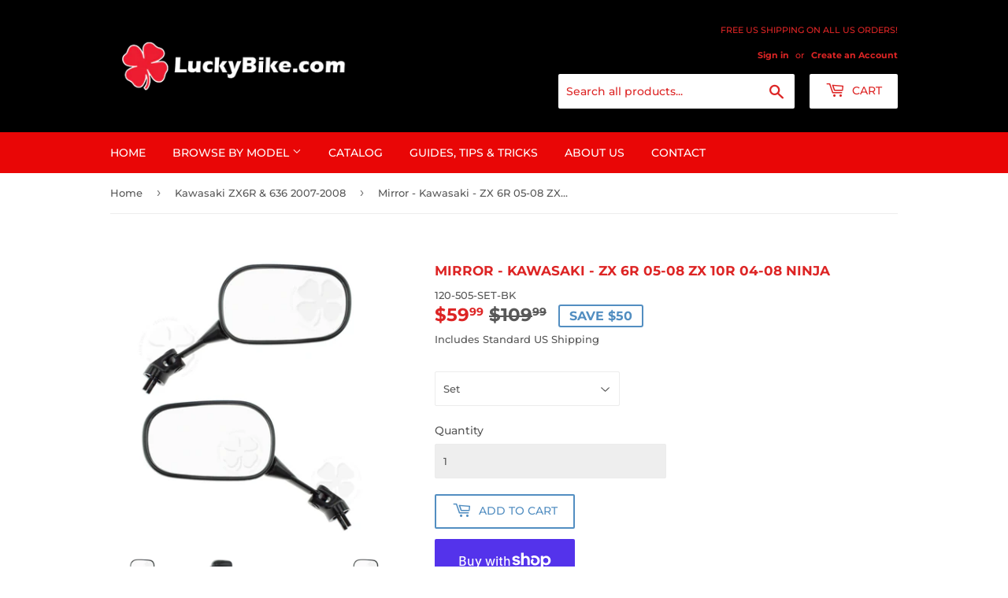

--- FILE ---
content_type: text/html; charset=utf-8
request_url: https://luckybike.com/collections/kawasaki-zx6r-636-2007-2008/products/mirror-kawasaki-zx-6r-05-08-zx-10r-04-08-ninja
body_size: 26534
content:
<!doctype html>
<html class="no-touch no-js">
<head>
  <script>(function(H){H.className=H.className.replace(/\bno-js\b/,'js')})(document.documentElement)</script>
  <!-- Google site Validation ================================================== -->
  <meta name="google-site-verification" content="FyNtc0Py2dlf5udMLpZmgfj2B1O0Og1HuQbduHFRBg0" />
  <!-- Basic page needs ================================================== -->
  <meta charset="utf-8">
  <meta http-equiv="X-UA-Compatible" content="IE=edge,chrome=1">

  
  <link rel="shortcut icon" href="//luckybike.com/cdn/shop/files/LB_Google_Branding_Logo_768x768_32x32.png?v=1613740718" type="image/png" />
  

  <!-- Title and description ================================================== -->
  <title>
  Mirror - Kawasaki - ZX 6R 05-08 ZX 10R 04-08 Ninja &ndash; LuckyBike.com
  </title>

  
    <meta name="description" content="Our Direct OEM Replacement Mirrors are constructed to exacting OEM standards, designed to look and function exactly like OEM. Unlike cheaper knock-offs, our mirrors retain the ability to fold properly. We also use real, high quality, Glass for the mirrors, providing you with a distortion free view. The Mirrors are E-Ma">
  

  <!-- Product meta ================================================== -->
  <!-- /snippets/social-meta-tags.liquid -->




<meta property="og:site_name" content="LuckyBike.com">
<meta property="og:url" content="https://luckybike.com/products/mirror-kawasaki-zx-6r-05-08-zx-10r-04-08-ninja">
<meta property="og:title" content="Mirror - Kawasaki - ZX 6R 05-08 ZX 10R 04-08 Ninja">
<meta property="og:type" content="product">
<meta property="og:description" content="Our Direct OEM Replacement Mirrors are constructed to exacting OEM standards, designed to look and function exactly like OEM. Unlike cheaper knock-offs, our mirrors retain the ability to fold properly. We also use real, high quality, Glass for the mirrors, providing you with a distortion free view. The Mirrors are E-Ma">

  <meta property="og:price:amount" content="34.99">
  <meta property="og:price:currency" content="USD">

<meta property="og:image" content="http://luckybike.com/cdn/shop/products/ec00d4c8-4c16-49e7-af8b-52b17ef7cd51_1200x1200.jpg?v=1571721706"><meta property="og:image" content="http://luckybike.com/cdn/shop/products/be31c0f6-a27b-4374-801c-e6a9be1f21b9_1200x1200.jpg?v=1571721706"><meta property="og:image" content="http://luckybike.com/cdn/shop/products/a4457f88-3b76-4fe9-89ea-fb2a156882ca_1200x1200.jpg?v=1571721706">
<meta property="og:image:secure_url" content="https://luckybike.com/cdn/shop/products/ec00d4c8-4c16-49e7-af8b-52b17ef7cd51_1200x1200.jpg?v=1571721706"><meta property="og:image:secure_url" content="https://luckybike.com/cdn/shop/products/be31c0f6-a27b-4374-801c-e6a9be1f21b9_1200x1200.jpg?v=1571721706"><meta property="og:image:secure_url" content="https://luckybike.com/cdn/shop/products/a4457f88-3b76-4fe9-89ea-fb2a156882ca_1200x1200.jpg?v=1571721706">


  <meta name="twitter:site" content="@Luckybike_com">

<meta name="twitter:card" content="summary_large_image">
<meta name="twitter:title" content="Mirror - Kawasaki - ZX 6R 05-08 ZX 10R 04-08 Ninja">
<meta name="twitter:description" content="Our Direct OEM Replacement Mirrors are constructed to exacting OEM standards, designed to look and function exactly like OEM. Unlike cheaper knock-offs, our mirrors retain the ability to fold properly. We also use real, high quality, Glass for the mirrors, providing you with a distortion free view. The Mirrors are E-Ma">


  <!-- Helpers ================================================== -->
  <link rel="canonical" href="https://luckybike.com/products/mirror-kawasaki-zx-6r-05-08-zx-10r-04-08-ninja">
  <meta name="viewport" content="width=device-width,initial-scale=1">

  <!-- CSS ================================================== -->
  <link href="//luckybike.com/cdn/shop/t/10/assets/theme.scss.css?v=1903928381863402651759457633" rel="stylesheet" type="text/css" media="all" />

  <!-- Header hook for plugins ================================================== -->
  <script>window.performance && window.performance.mark && window.performance.mark('shopify.content_for_header.start');</script><meta name="google-site-verification" content="UgGtdC1PcwnNLebutFzUrAy9I62xbcsEenC9VEka7RQ">
<meta name="google-site-verification" content="FyNtc0Py2dlf5udMLpZmgfj2B1O0Og1HuQbduHFRBg0">
<meta id="shopify-digital-wallet" name="shopify-digital-wallet" content="/8200486948/digital_wallets/dialog">
<meta name="shopify-checkout-api-token" content="9a8593ada0c344bca6da9969a94c2d97">
<meta id="in-context-paypal-metadata" data-shop-id="8200486948" data-venmo-supported="false" data-environment="production" data-locale="en_US" data-paypal-v4="true" data-currency="USD">
<link rel="alternate" hreflang="x-default" href="https://luckybike.com/products/mirror-kawasaki-zx-6r-05-08-zx-10r-04-08-ninja">
<link rel="alternate" hreflang="en" href="https://luckybike.com/products/mirror-kawasaki-zx-6r-05-08-zx-10r-04-08-ninja">
<link rel="alternate" hreflang="de" href="https://luckybike.com/de/products/mirror-kawasaki-zx-6r-05-08-zx-10r-04-08-ninja">
<link rel="alternate" type="application/json+oembed" href="https://luckybike.com/products/mirror-kawasaki-zx-6r-05-08-zx-10r-04-08-ninja.oembed">
<script async="async" src="/checkouts/internal/preloads.js?locale=en-US"></script>
<link rel="preconnect" href="https://shop.app" crossorigin="anonymous">
<script async="async" src="https://shop.app/checkouts/internal/preloads.js?locale=en-US&shop_id=8200486948" crossorigin="anonymous"></script>
<script id="apple-pay-shop-capabilities" type="application/json">{"shopId":8200486948,"countryCode":"US","currencyCode":"USD","merchantCapabilities":["supports3DS"],"merchantId":"gid:\/\/shopify\/Shop\/8200486948","merchantName":"LuckyBike.com","requiredBillingContactFields":["postalAddress","email"],"requiredShippingContactFields":["postalAddress","email"],"shippingType":"shipping","supportedNetworks":["visa","masterCard","amex","discover","elo","jcb"],"total":{"type":"pending","label":"LuckyBike.com","amount":"1.00"},"shopifyPaymentsEnabled":true,"supportsSubscriptions":true}</script>
<script id="shopify-features" type="application/json">{"accessToken":"9a8593ada0c344bca6da9969a94c2d97","betas":["rich-media-storefront-analytics"],"domain":"luckybike.com","predictiveSearch":true,"shopId":8200486948,"locale":"en"}</script>
<script>var Shopify = Shopify || {};
Shopify.shop = "luckybikecom.myshopify.com";
Shopify.locale = "en";
Shopify.currency = {"active":"USD","rate":"1.0"};
Shopify.country = "US";
Shopify.theme = {"name":"Copy of Supply TEST 26 July with Installments m...","id":120845402170,"schema_name":"Supply","schema_version":"8.2.3","theme_store_id":679,"role":"main"};
Shopify.theme.handle = "null";
Shopify.theme.style = {"id":null,"handle":null};
Shopify.cdnHost = "luckybike.com/cdn";
Shopify.routes = Shopify.routes || {};
Shopify.routes.root = "/";</script>
<script type="module">!function(o){(o.Shopify=o.Shopify||{}).modules=!0}(window);</script>
<script>!function(o){function n(){var o=[];function n(){o.push(Array.prototype.slice.apply(arguments))}return n.q=o,n}var t=o.Shopify=o.Shopify||{};t.loadFeatures=n(),t.autoloadFeatures=n()}(window);</script>
<script>
  window.ShopifyPay = window.ShopifyPay || {};
  window.ShopifyPay.apiHost = "shop.app\/pay";
  window.ShopifyPay.redirectState = null;
</script>
<script id="shop-js-analytics" type="application/json">{"pageType":"product"}</script>
<script defer="defer" async type="module" src="//luckybike.com/cdn/shopifycloud/shop-js/modules/v2/client.init-shop-cart-sync_BApSsMSl.en.esm.js"></script>
<script defer="defer" async type="module" src="//luckybike.com/cdn/shopifycloud/shop-js/modules/v2/chunk.common_CBoos6YZ.esm.js"></script>
<script type="module">
  await import("//luckybike.com/cdn/shopifycloud/shop-js/modules/v2/client.init-shop-cart-sync_BApSsMSl.en.esm.js");
await import("//luckybike.com/cdn/shopifycloud/shop-js/modules/v2/chunk.common_CBoos6YZ.esm.js");

  window.Shopify.SignInWithShop?.initShopCartSync?.({"fedCMEnabled":true,"windoidEnabled":true});

</script>
<script>
  window.Shopify = window.Shopify || {};
  if (!window.Shopify.featureAssets) window.Shopify.featureAssets = {};
  window.Shopify.featureAssets['shop-js'] = {"shop-cart-sync":["modules/v2/client.shop-cart-sync_DJczDl9f.en.esm.js","modules/v2/chunk.common_CBoos6YZ.esm.js"],"init-fed-cm":["modules/v2/client.init-fed-cm_BzwGC0Wi.en.esm.js","modules/v2/chunk.common_CBoos6YZ.esm.js"],"init-windoid":["modules/v2/client.init-windoid_BS26ThXS.en.esm.js","modules/v2/chunk.common_CBoos6YZ.esm.js"],"shop-cash-offers":["modules/v2/client.shop-cash-offers_DthCPNIO.en.esm.js","modules/v2/chunk.common_CBoos6YZ.esm.js","modules/v2/chunk.modal_Bu1hFZFC.esm.js"],"shop-button":["modules/v2/client.shop-button_D_JX508o.en.esm.js","modules/v2/chunk.common_CBoos6YZ.esm.js"],"init-shop-email-lookup-coordinator":["modules/v2/client.init-shop-email-lookup-coordinator_DFwWcvrS.en.esm.js","modules/v2/chunk.common_CBoos6YZ.esm.js"],"shop-toast-manager":["modules/v2/client.shop-toast-manager_tEhgP2F9.en.esm.js","modules/v2/chunk.common_CBoos6YZ.esm.js"],"shop-login-button":["modules/v2/client.shop-login-button_DwLgFT0K.en.esm.js","modules/v2/chunk.common_CBoos6YZ.esm.js","modules/v2/chunk.modal_Bu1hFZFC.esm.js"],"avatar":["modules/v2/client.avatar_BTnouDA3.en.esm.js"],"init-shop-cart-sync":["modules/v2/client.init-shop-cart-sync_BApSsMSl.en.esm.js","modules/v2/chunk.common_CBoos6YZ.esm.js"],"pay-button":["modules/v2/client.pay-button_BuNmcIr_.en.esm.js","modules/v2/chunk.common_CBoos6YZ.esm.js"],"init-shop-for-new-customer-accounts":["modules/v2/client.init-shop-for-new-customer-accounts_DrjXSI53.en.esm.js","modules/v2/client.shop-login-button_DwLgFT0K.en.esm.js","modules/v2/chunk.common_CBoos6YZ.esm.js","modules/v2/chunk.modal_Bu1hFZFC.esm.js"],"init-customer-accounts-sign-up":["modules/v2/client.init-customer-accounts-sign-up_TlVCiykN.en.esm.js","modules/v2/client.shop-login-button_DwLgFT0K.en.esm.js","modules/v2/chunk.common_CBoos6YZ.esm.js","modules/v2/chunk.modal_Bu1hFZFC.esm.js"],"shop-follow-button":["modules/v2/client.shop-follow-button_C5D3XtBb.en.esm.js","modules/v2/chunk.common_CBoos6YZ.esm.js","modules/v2/chunk.modal_Bu1hFZFC.esm.js"],"checkout-modal":["modules/v2/client.checkout-modal_8TC_1FUY.en.esm.js","modules/v2/chunk.common_CBoos6YZ.esm.js","modules/v2/chunk.modal_Bu1hFZFC.esm.js"],"init-customer-accounts":["modules/v2/client.init-customer-accounts_C0Oh2ljF.en.esm.js","modules/v2/client.shop-login-button_DwLgFT0K.en.esm.js","modules/v2/chunk.common_CBoos6YZ.esm.js","modules/v2/chunk.modal_Bu1hFZFC.esm.js"],"lead-capture":["modules/v2/client.lead-capture_Cq0gfm7I.en.esm.js","modules/v2/chunk.common_CBoos6YZ.esm.js","modules/v2/chunk.modal_Bu1hFZFC.esm.js"],"shop-login":["modules/v2/client.shop-login_BmtnoEUo.en.esm.js","modules/v2/chunk.common_CBoos6YZ.esm.js","modules/v2/chunk.modal_Bu1hFZFC.esm.js"],"payment-terms":["modules/v2/client.payment-terms_BHOWV7U_.en.esm.js","modules/v2/chunk.common_CBoos6YZ.esm.js","modules/v2/chunk.modal_Bu1hFZFC.esm.js"]};
</script>
<script id="__st">var __st={"a":8200486948,"offset":-21600,"reqid":"4c395e41-8b87-4372-a27a-de96eecdb1b4-1768869626","pageurl":"luckybike.com\/collections\/kawasaki-zx6r-636-2007-2008\/products\/mirror-kawasaki-zx-6r-05-08-zx-10r-04-08-ninja","u":"46f345ed3d3e","p":"product","rtyp":"product","rid":1369289850916};</script>
<script>window.ShopifyPaypalV4VisibilityTracking = true;</script>
<script id="captcha-bootstrap">!function(){'use strict';const t='contact',e='account',n='new_comment',o=[[t,t],['blogs',n],['comments',n],[t,'customer']],c=[[e,'customer_login'],[e,'guest_login'],[e,'recover_customer_password'],[e,'create_customer']],r=t=>t.map((([t,e])=>`form[action*='/${t}']:not([data-nocaptcha='true']) input[name='form_type'][value='${e}']`)).join(','),a=t=>()=>t?[...document.querySelectorAll(t)].map((t=>t.form)):[];function s(){const t=[...o],e=r(t);return a(e)}const i='password',u='form_key',d=['recaptcha-v3-token','g-recaptcha-response','h-captcha-response',i],f=()=>{try{return window.sessionStorage}catch{return}},m='__shopify_v',_=t=>t.elements[u];function p(t,e,n=!1){try{const o=window.sessionStorage,c=JSON.parse(o.getItem(e)),{data:r}=function(t){const{data:e,action:n}=t;return t[m]||n?{data:e,action:n}:{data:t,action:n}}(c);for(const[e,n]of Object.entries(r))t.elements[e]&&(t.elements[e].value=n);n&&o.removeItem(e)}catch(o){console.error('form repopulation failed',{error:o})}}const l='form_type',E='cptcha';function T(t){t.dataset[E]=!0}const w=window,h=w.document,L='Shopify',v='ce_forms',y='captcha';let A=!1;((t,e)=>{const n=(g='f06e6c50-85a8-45c8-87d0-21a2b65856fe',I='https://cdn.shopify.com/shopifycloud/storefront-forms-hcaptcha/ce_storefront_forms_captcha_hcaptcha.v1.5.2.iife.js',D={infoText:'Protected by hCaptcha',privacyText:'Privacy',termsText:'Terms'},(t,e,n)=>{const o=w[L][v],c=o.bindForm;if(c)return c(t,g,e,D).then(n);var r;o.q.push([[t,g,e,D],n]),r=I,A||(h.body.append(Object.assign(h.createElement('script'),{id:'captcha-provider',async:!0,src:r})),A=!0)});var g,I,D;w[L]=w[L]||{},w[L][v]=w[L][v]||{},w[L][v].q=[],w[L][y]=w[L][y]||{},w[L][y].protect=function(t,e){n(t,void 0,e),T(t)},Object.freeze(w[L][y]),function(t,e,n,w,h,L){const[v,y,A,g]=function(t,e,n){const i=e?o:[],u=t?c:[],d=[...i,...u],f=r(d),m=r(i),_=r(d.filter((([t,e])=>n.includes(e))));return[a(f),a(m),a(_),s()]}(w,h,L),I=t=>{const e=t.target;return e instanceof HTMLFormElement?e:e&&e.form},D=t=>v().includes(t);t.addEventListener('submit',(t=>{const e=I(t);if(!e)return;const n=D(e)&&!e.dataset.hcaptchaBound&&!e.dataset.recaptchaBound,o=_(e),c=g().includes(e)&&(!o||!o.value);(n||c)&&t.preventDefault(),c&&!n&&(function(t){try{if(!f())return;!function(t){const e=f();if(!e)return;const n=_(t);if(!n)return;const o=n.value;o&&e.removeItem(o)}(t);const e=Array.from(Array(32),(()=>Math.random().toString(36)[2])).join('');!function(t,e){_(t)||t.append(Object.assign(document.createElement('input'),{type:'hidden',name:u})),t.elements[u].value=e}(t,e),function(t,e){const n=f();if(!n)return;const o=[...t.querySelectorAll(`input[type='${i}']`)].map((({name:t})=>t)),c=[...d,...o],r={};for(const[a,s]of new FormData(t).entries())c.includes(a)||(r[a]=s);n.setItem(e,JSON.stringify({[m]:1,action:t.action,data:r}))}(t,e)}catch(e){console.error('failed to persist form',e)}}(e),e.submit())}));const S=(t,e)=>{t&&!t.dataset[E]&&(n(t,e.some((e=>e===t))),T(t))};for(const o of['focusin','change'])t.addEventListener(o,(t=>{const e=I(t);D(e)&&S(e,y())}));const B=e.get('form_key'),M=e.get(l),P=B&&M;t.addEventListener('DOMContentLoaded',(()=>{const t=y();if(P)for(const e of t)e.elements[l].value===M&&p(e,B);[...new Set([...A(),...v().filter((t=>'true'===t.dataset.shopifyCaptcha))])].forEach((e=>S(e,t)))}))}(h,new URLSearchParams(w.location.search),n,t,e,['guest_login'])})(!0,!0)}();</script>
<script integrity="sha256-4kQ18oKyAcykRKYeNunJcIwy7WH5gtpwJnB7kiuLZ1E=" data-source-attribution="shopify.loadfeatures" defer="defer" src="//luckybike.com/cdn/shopifycloud/storefront/assets/storefront/load_feature-a0a9edcb.js" crossorigin="anonymous"></script>
<script crossorigin="anonymous" defer="defer" src="//luckybike.com/cdn/shopifycloud/storefront/assets/shopify_pay/storefront-65b4c6d7.js?v=20250812"></script>
<script data-source-attribution="shopify.dynamic_checkout.dynamic.init">var Shopify=Shopify||{};Shopify.PaymentButton=Shopify.PaymentButton||{isStorefrontPortableWallets:!0,init:function(){window.Shopify.PaymentButton.init=function(){};var t=document.createElement("script");t.src="https://luckybike.com/cdn/shopifycloud/portable-wallets/latest/portable-wallets.en.js",t.type="module",document.head.appendChild(t)}};
</script>
<script data-source-attribution="shopify.dynamic_checkout.buyer_consent">
  function portableWalletsHideBuyerConsent(e){var t=document.getElementById("shopify-buyer-consent"),n=document.getElementById("shopify-subscription-policy-button");t&&n&&(t.classList.add("hidden"),t.setAttribute("aria-hidden","true"),n.removeEventListener("click",e))}function portableWalletsShowBuyerConsent(e){var t=document.getElementById("shopify-buyer-consent"),n=document.getElementById("shopify-subscription-policy-button");t&&n&&(t.classList.remove("hidden"),t.removeAttribute("aria-hidden"),n.addEventListener("click",e))}window.Shopify?.PaymentButton&&(window.Shopify.PaymentButton.hideBuyerConsent=portableWalletsHideBuyerConsent,window.Shopify.PaymentButton.showBuyerConsent=portableWalletsShowBuyerConsent);
</script>
<script>
  function portableWalletsCleanup(e){e&&e.src&&console.error("Failed to load portable wallets script "+e.src);var t=document.querySelectorAll("shopify-accelerated-checkout .shopify-payment-button__skeleton, shopify-accelerated-checkout-cart .wallet-cart-button__skeleton"),e=document.getElementById("shopify-buyer-consent");for(let e=0;e<t.length;e++)t[e].remove();e&&e.remove()}function portableWalletsNotLoadedAsModule(e){e instanceof ErrorEvent&&"string"==typeof e.message&&e.message.includes("import.meta")&&"string"==typeof e.filename&&e.filename.includes("portable-wallets")&&(window.removeEventListener("error",portableWalletsNotLoadedAsModule),window.Shopify.PaymentButton.failedToLoad=e,"loading"===document.readyState?document.addEventListener("DOMContentLoaded",window.Shopify.PaymentButton.init):window.Shopify.PaymentButton.init())}window.addEventListener("error",portableWalletsNotLoadedAsModule);
</script>

<script type="module" src="https://luckybike.com/cdn/shopifycloud/portable-wallets/latest/portable-wallets.en.js" onError="portableWalletsCleanup(this)" crossorigin="anonymous"></script>
<script nomodule>
  document.addEventListener("DOMContentLoaded", portableWalletsCleanup);
</script>

<script id='scb4127' type='text/javascript' async='' src='https://luckybike.com/cdn/shopifycloud/privacy-banner/storefront-banner.js'></script><link id="shopify-accelerated-checkout-styles" rel="stylesheet" media="screen" href="https://luckybike.com/cdn/shopifycloud/portable-wallets/latest/accelerated-checkout-backwards-compat.css" crossorigin="anonymous">
<style id="shopify-accelerated-checkout-cart">
        #shopify-buyer-consent {
  margin-top: 1em;
  display: inline-block;
  width: 100%;
}

#shopify-buyer-consent.hidden {
  display: none;
}

#shopify-subscription-policy-button {
  background: none;
  border: none;
  padding: 0;
  text-decoration: underline;
  font-size: inherit;
  cursor: pointer;
}

#shopify-subscription-policy-button::before {
  box-shadow: none;
}

      </style>

<script>window.performance && window.performance.mark && window.performance.mark('shopify.content_for_header.end');</script>

  
  

  <script src="//luckybike.com/cdn/shop/t/10/assets/jquery-2.2.3.min.js?v=58211863146907186831646757188" type="text/javascript"></script>

  <script src="//luckybike.com/cdn/shop/t/10/assets/lazysizes.min.js?v=8147953233334221341646757189" async="async"></script>
  <script src="//luckybike.com/cdn/shop/t/10/assets/vendor.js?v=106177282645720727331646757194" defer="defer"></script>
  <script src="//luckybike.com/cdn/shop/t/10/assets/theme.js?v=26942228806803585171646757206" defer="defer"></script>


<script type="text/javascript">
  window.Rivo = window.Rivo || {};
  window.Rivo.common = window.Rivo.common || {};
  window.Rivo.common.shop = {
    permanent_domain: 'luckybikecom.myshopify.com',
    currency: "USD",
    money_format: "${{amount}}",
    id: 8200486948
  };
  

  window.Rivo.common.template = 'product';
  window.Rivo.common.cart = {};
  window.Rivo.common.vapid_public_key = "BJuXCmrtTK335SuczdNVYrGVtP_WXn4jImChm49st7K7z7e8gxSZUKk4DhUpk8j2Xpiw5G4-ylNbMKLlKkUEU98=";
  window.Rivo.global_config = {"asset_urls":{"loy":{"init_js":"https:\/\/cdn.shopify.com\/s\/files\/1\/0194\/1736\/6592\/t\/1\/assets\/ba_loy_init.js?v=1673285580","widget_js":"https:\/\/cdn.shopify.com\/s\/files\/1\/0194\/1736\/6592\/t\/1\/assets\/ba_loy_widget.js?v=1673285583","widget_css":"https:\/\/cdn.shopify.com\/s\/files\/1\/0194\/1736\/6592\/t\/1\/assets\/ba_loy_widget.css?v=1671227196","page_init_js":"https:\/\/cdn.shopify.com\/s\/files\/1\/0194\/1736\/6592\/t\/1\/assets\/ba_loy_page_init.js?v=1673285586","page_widget_js":"https:\/\/cdn.shopify.com\/s\/files\/1\/0194\/1736\/6592\/t\/1\/assets\/ba_loy_page_widget.js?v=1673285588","page_widget_css":"https:\/\/cdn.shopify.com\/s\/files\/1\/0194\/1736\/6592\/t\/1\/assets\/ba_loy_page.css?v=1671227203","page_preview_js":"\/assets\/msg\/loy_page_preview.js"},"rev":{"init_js":"https:\/\/cdn.shopify.com\/s\/files\/1\/0194\/1736\/6592\/t\/1\/assets\/ba_rev_init.js?v=1671715068","widget_js":"https:\/\/cdn.shopify.com\/s\/files\/1\/0194\/1736\/6592\/t\/1\/assets\/ba_rev_widget.js?v=1671715070","modal_js":"https:\/\/cdn.shopify.com\/s\/files\/1\/0194\/1736\/6592\/t\/1\/assets\/ba_rev_modal.js?v=1671715072","widget_css":"https:\/\/cdn.shopify.com\/s\/files\/1\/0194\/1736\/6592\/t\/1\/assets\/ba_rev_widget.css?v=1658336090","modal_css":"https:\/\/cdn.shopify.com\/s\/files\/1\/0194\/1736\/6592\/t\/1\/assets\/ba_rev_modal.css?v=1658336088"},"pu":{"init_js":"https:\/\/cdn.shopify.com\/s\/files\/1\/0194\/1736\/6592\/t\/1\/assets\/ba_pu_init.js?v=1635877170"},"widgets":{"init_js":"https:\/\/cdn.shopify.com\/s\/files\/1\/0194\/1736\/6592\/t\/1\/assets\/ba_widget_init.js?v=1672864914","modal_js":"https:\/\/cdn.shopify.com\/s\/files\/1\/0194\/1736\/6592\/t\/1\/assets\/ba_widget_modal.js?v=1672864916","modal_css":"https:\/\/cdn.shopify.com\/s\/files\/1\/0194\/1736\/6592\/t\/1\/assets\/ba_widget_modal.css?v=1654723622"},"forms":{"init_js":"https:\/\/cdn.shopify.com\/s\/files\/1\/0194\/1736\/6592\/t\/1\/assets\/ba_forms_init.js?v=1673285591","widget_js":"https:\/\/cdn.shopify.com\/s\/files\/1\/0194\/1736\/6592\/t\/1\/assets\/ba_forms_widget.js?v=1673285593","forms_css":"https:\/\/cdn.shopify.com\/s\/files\/1\/0194\/1736\/6592\/t\/1\/assets\/ba_forms.css?v=1654711758"},"global":{"helper_js":"https:\/\/cdn.shopify.com\/s\/files\/1\/0194\/1736\/6592\/t\/1\/assets\/ba_tracking.js?v=1671714963"}},"proxy_paths":{"pop":"\/apps\/ba-pop","app_metrics":"\/apps\/ba-pop\/app_metrics","push_subscription":"\/apps\/ba-pop\/push"},"aat":["pop"],"pv":false,"sts":false,"bam":false,"base_money_format":"${{amount}}"};

  
    if (window.Rivo.common.template == 'product'){
      window.Rivo.common.product = {
        id: 1369289850916, price: 3499, handle: "mirror-kawasaki-zx-6r-05-08-zx-10r-04-08-ninja", tags: [],
        available: true, title: "Mirror - Kawasaki - ZX 6R 05-08 ZX 10R 04-08 Ninja", variants: [{"id":11344260333604,"title":"Set","option1":"Set","option2":null,"option3":null,"sku":"120-505-SET-BK","requires_shipping":true,"taxable":true,"featured_image":{"id":4894672748580,"product_id":1369289850916,"position":4,"created_at":"2019-05-28T09:57:42-05:00","updated_at":"2019-10-22T00:21:46-05:00","alt":null,"width":2500,"height":2500,"src":"\/\/luckybike.com\/cdn\/shop\/products\/ec00d4c8-4c16-49e7-af8b-52b17ef7cd51_0d994656-f087-422e-9c47-6e5c083bd87a.jpg?v=1571721706","variant_ids":[11344260333604]},"available":true,"name":"Mirror - Kawasaki - ZX 6R 05-08 ZX 10R 04-08 Ninja - Set","public_title":"Set","options":["Set"],"price":5999,"weight":1134,"compare_at_price":10999,"inventory_management":"shopify","barcode":"029882861028","featured_media":{"alt":null,"id":2296538005540,"position":4,"preview_image":{"aspect_ratio":1.0,"height":2500,"width":2500,"src":"\/\/luckybike.com\/cdn\/shop\/products\/ec00d4c8-4c16-49e7-af8b-52b17ef7cd51_0d994656-f087-422e-9c47-6e5c083bd87a.jpg?v=1571721706"}},"requires_selling_plan":false,"selling_plan_allocations":[]},{"id":11344260366372,"title":"Right","option1":"Right","option2":null,"option3":null,"sku":"120-505-RH-BK","requires_shipping":true,"taxable":true,"featured_image":{"id":4894673141796,"product_id":1369289850916,"position":5,"created_at":"2019-05-28T09:57:45-05:00","updated_at":"2019-10-22T00:21:46-05:00","alt":null,"width":2500,"height":2500,"src":"\/\/luckybike.com\/cdn\/shop\/products\/e6b4ce59-099f-4e84-8aad-48704375e3c0.jpg?v=1571721706","variant_ids":[11344260366372]},"available":true,"name":"Mirror - Kawasaki - ZX 6R 05-08 ZX 10R 04-08 Ninja - Right","public_title":"Right","options":["Right"],"price":3499,"weight":567,"compare_at_price":5999,"inventory_management":"shopify","barcode":"029882861011","featured_media":{"alt":null,"id":2296538398756,"position":5,"preview_image":{"aspect_ratio":1.0,"height":2500,"width":2500,"src":"\/\/luckybike.com\/cdn\/shop\/products\/e6b4ce59-099f-4e84-8aad-48704375e3c0.jpg?v=1571721706"}},"requires_selling_plan":false,"selling_plan_allocations":[]},{"id":11344260399140,"title":"Left","option1":"Left","option2":null,"option3":null,"sku":"120-505-LH-BK","requires_shipping":true,"taxable":true,"featured_image":{"id":4894673338404,"product_id":1369289850916,"position":6,"created_at":"2019-05-28T09:57:48-05:00","updated_at":"2019-10-22T00:21:46-05:00","alt":null,"width":2500,"height":2500,"src":"\/\/luckybike.com\/cdn\/shop\/products\/6253443a-b4cc-4989-bf11-b38d1ba52a5e.jpg?v=1571721706","variant_ids":[11344260399140]},"available":true,"name":"Mirror - Kawasaki - ZX 6R 05-08 ZX 10R 04-08 Ninja - Left","public_title":"Left","options":["Left"],"price":3499,"weight":567,"compare_at_price":5999,"inventory_management":"shopify","barcode":"029882861004","featured_media":{"alt":null,"id":2296538529828,"position":6,"preview_image":{"aspect_ratio":1.0,"height":2500,"width":2500,"src":"\/\/luckybike.com\/cdn\/shop\/products\/6253443a-b4cc-4989-bf11-b38d1ba52a5e.jpg?v=1571721706"}},"requires_selling_plan":false,"selling_plan_allocations":[]}]
      };
    }
  




    window.Rivo.widgets_config = {"id":59960,"active":true,"frequency_limit_amount":3,"frequency_limit_time_unit":"days","background_image":{"position":"none","widget_background_preview_url":""},"initial_state":{"body":"You can still order, but items won't ship until the 19th.  Order now, or join our email list for notification when we are back.","title":"CLOSED UNTIL JAN 18TH","cta_text":"Notify me when you're back","show_email":"true","action_text":"Subscribe to Notification","footer_text":"Subscribe to Notification","dismiss_text":"No Thanks","email_placeholder":"email@you.com","phone_placeholder":"Phone Number"},"success_state":{"body":"Continue Shopping and We'll ship for you on the 19th!","title":"Store Unlocked","cta_text":"Keep Shopping","cta_action":"dismiss","redirect_url":"","open_url_new_tab":"false"},"closed_state":{"action":"close_widget","font_size":"","action_text":"MO","display_offset":""},"error_state":{"submit_error":"Error Submitting","invalid_email":"Invalid Email","error_subscribing":"Error Subscribing","already_registered":"Already Registered","invalid_phone_number":"Please enter valid phone number!"},"trigger":{"action":"on_timer","delay_in_seconds":"0"},"colors":{"link_color":"#4FC3F7","sticky_bar_bg":"#C62828","cta_font_color":"#fff","body_font_color":"#000","sticky_bar_text":"#fff","background_color":"#fff","error_text_color":"#ff2626","title_font_color":"#000","footer_font_color":"#bbb","dismiss_font_color":"#bbb","cta_background_color":"#000","sticky_coupon_bar_bg":"#286ef8","error_text_background":"","sticky_coupon_bar_text":"#fff"},"sticky_coupon_bar":{"enabled":"false","message":"Don't forget to use your code"},"display_style":{"font":"Arial","size":"regular","align":"center"},"dismissable":true,"has_background":false,"opt_in_channels":["email"],"rules":[],"widget_css":".powered_by_rivo{\n  display: block;\n}\n.ba_widget_main_design {\n  background: #fff;\n}\n.ba_widget_content{text-align: center}\n.ba_widget_parent{\n  font-family: Arial;\n}\n.ba_widget_parent.background{\n}\n.ba_widget_left_content{\n}\n.ba_widget_right_content{\n}\n#ba_widget_cta_button:disabled{\n  background: #000cc;\n}\n#ba_widget_cta_button{\n  background: #000;\n  color: #fff;\n}\n#ba_widget_cta_button:after {\n  background: #000e0;\n}\n.ba_initial_state_title, .ba_success_state_title{\n  color: #000;\n}\n.ba_initial_state_body, .ba_success_state_body{\n  color: #000;\n}\n.ba_initial_state_dismiss_text{\n  color: #bbb;\n}\n.ba_initial_state_footer_text, .ba_initial_state_sms_agreement{\n  color: #bbb;\n}\n.ba_widget_error{\n  color: #ff2626;\n  background: ;\n}\n.ba_link_color{\n  color: #4FC3F7;\n}\n","custom_css":null,"logo":null};

</script>


<script type="text/javascript">
  

  //Global snippet for Rivo
  //this is updated automatically - do not edit manually.

  function loadScript(src, defer, done) {
    var js = document.createElement('script');
    js.src = src;
    js.defer = defer;
    js.onload = function(){done();};
    js.onerror = function(){
      done(new Error('Failed to load script ' + src));
    };
    document.head.appendChild(js);
  }

  function browserSupportsAllFeatures() {
    return window.Promise && window.fetch && window.Symbol;
  }

  if (browserSupportsAllFeatures()) {
    main();
  } else {
    loadScript('https://polyfill-fastly.net/v3/polyfill.min.js?features=Promise,fetch', true, main);
  }

  function loadAppScripts(){



      loadScript(window.Rivo.global_config.asset_urls.widgets.init_js, true, function(){});
  }

  function main(err) {
    //isolate the scope
    loadScript(window.Rivo.global_config.asset_urls.global.helper_js, false, loadAppScripts);
  }
</script>

<link href="https://monorail-edge.shopifysvc.com" rel="dns-prefetch">
<script>(function(){if ("sendBeacon" in navigator && "performance" in window) {try {var session_token_from_headers = performance.getEntriesByType('navigation')[0].serverTiming.find(x => x.name == '_s').description;} catch {var session_token_from_headers = undefined;}var session_cookie_matches = document.cookie.match(/_shopify_s=([^;]*)/);var session_token_from_cookie = session_cookie_matches && session_cookie_matches.length === 2 ? session_cookie_matches[1] : "";var session_token = session_token_from_headers || session_token_from_cookie || "";function handle_abandonment_event(e) {var entries = performance.getEntries().filter(function(entry) {return /monorail-edge.shopifysvc.com/.test(entry.name);});if (!window.abandonment_tracked && entries.length === 0) {window.abandonment_tracked = true;var currentMs = Date.now();var navigation_start = performance.timing.navigationStart;var payload = {shop_id: 8200486948,url: window.location.href,navigation_start,duration: currentMs - navigation_start,session_token,page_type: "product"};window.navigator.sendBeacon("https://monorail-edge.shopifysvc.com/v1/produce", JSON.stringify({schema_id: "online_store_buyer_site_abandonment/1.1",payload: payload,metadata: {event_created_at_ms: currentMs,event_sent_at_ms: currentMs}}));}}window.addEventListener('pagehide', handle_abandonment_event);}}());</script>
<script id="web-pixels-manager-setup">(function e(e,d,r,n,o){if(void 0===o&&(o={}),!Boolean(null===(a=null===(i=window.Shopify)||void 0===i?void 0:i.analytics)||void 0===a?void 0:a.replayQueue)){var i,a;window.Shopify=window.Shopify||{};var t=window.Shopify;t.analytics=t.analytics||{};var s=t.analytics;s.replayQueue=[],s.publish=function(e,d,r){return s.replayQueue.push([e,d,r]),!0};try{self.performance.mark("wpm:start")}catch(e){}var l=function(){var e={modern:/Edge?\/(1{2}[4-9]|1[2-9]\d|[2-9]\d{2}|\d{4,})\.\d+(\.\d+|)|Firefox\/(1{2}[4-9]|1[2-9]\d|[2-9]\d{2}|\d{4,})\.\d+(\.\d+|)|Chrom(ium|e)\/(9{2}|\d{3,})\.\d+(\.\d+|)|(Maci|X1{2}).+ Version\/(15\.\d+|(1[6-9]|[2-9]\d|\d{3,})\.\d+)([,.]\d+|)( \(\w+\)|)( Mobile\/\w+|) Safari\/|Chrome.+OPR\/(9{2}|\d{3,})\.\d+\.\d+|(CPU[ +]OS|iPhone[ +]OS|CPU[ +]iPhone|CPU IPhone OS|CPU iPad OS)[ +]+(15[._]\d+|(1[6-9]|[2-9]\d|\d{3,})[._]\d+)([._]\d+|)|Android:?[ /-](13[3-9]|1[4-9]\d|[2-9]\d{2}|\d{4,})(\.\d+|)(\.\d+|)|Android.+Firefox\/(13[5-9]|1[4-9]\d|[2-9]\d{2}|\d{4,})\.\d+(\.\d+|)|Android.+Chrom(ium|e)\/(13[3-9]|1[4-9]\d|[2-9]\d{2}|\d{4,})\.\d+(\.\d+|)|SamsungBrowser\/([2-9]\d|\d{3,})\.\d+/,legacy:/Edge?\/(1[6-9]|[2-9]\d|\d{3,})\.\d+(\.\d+|)|Firefox\/(5[4-9]|[6-9]\d|\d{3,})\.\d+(\.\d+|)|Chrom(ium|e)\/(5[1-9]|[6-9]\d|\d{3,})\.\d+(\.\d+|)([\d.]+$|.*Safari\/(?![\d.]+ Edge\/[\d.]+$))|(Maci|X1{2}).+ Version\/(10\.\d+|(1[1-9]|[2-9]\d|\d{3,})\.\d+)([,.]\d+|)( \(\w+\)|)( Mobile\/\w+|) Safari\/|Chrome.+OPR\/(3[89]|[4-9]\d|\d{3,})\.\d+\.\d+|(CPU[ +]OS|iPhone[ +]OS|CPU[ +]iPhone|CPU IPhone OS|CPU iPad OS)[ +]+(10[._]\d+|(1[1-9]|[2-9]\d|\d{3,})[._]\d+)([._]\d+|)|Android:?[ /-](13[3-9]|1[4-9]\d|[2-9]\d{2}|\d{4,})(\.\d+|)(\.\d+|)|Mobile Safari.+OPR\/([89]\d|\d{3,})\.\d+\.\d+|Android.+Firefox\/(13[5-9]|1[4-9]\d|[2-9]\d{2}|\d{4,})\.\d+(\.\d+|)|Android.+Chrom(ium|e)\/(13[3-9]|1[4-9]\d|[2-9]\d{2}|\d{4,})\.\d+(\.\d+|)|Android.+(UC? ?Browser|UCWEB|U3)[ /]?(15\.([5-9]|\d{2,})|(1[6-9]|[2-9]\d|\d{3,})\.\d+)\.\d+|SamsungBrowser\/(5\.\d+|([6-9]|\d{2,})\.\d+)|Android.+MQ{2}Browser\/(14(\.(9|\d{2,})|)|(1[5-9]|[2-9]\d|\d{3,})(\.\d+|))(\.\d+|)|K[Aa][Ii]OS\/(3\.\d+|([4-9]|\d{2,})\.\d+)(\.\d+|)/},d=e.modern,r=e.legacy,n=navigator.userAgent;return n.match(d)?"modern":n.match(r)?"legacy":"unknown"}(),u="modern"===l?"modern":"legacy",c=(null!=n?n:{modern:"",legacy:""})[u],f=function(e){return[e.baseUrl,"/wpm","/b",e.hashVersion,"modern"===e.buildTarget?"m":"l",".js"].join("")}({baseUrl:d,hashVersion:r,buildTarget:u}),m=function(e){var d=e.version,r=e.bundleTarget,n=e.surface,o=e.pageUrl,i=e.monorailEndpoint;return{emit:function(e){var a=e.status,t=e.errorMsg,s=(new Date).getTime(),l=JSON.stringify({metadata:{event_sent_at_ms:s},events:[{schema_id:"web_pixels_manager_load/3.1",payload:{version:d,bundle_target:r,page_url:o,status:a,surface:n,error_msg:t},metadata:{event_created_at_ms:s}}]});if(!i)return console&&console.warn&&console.warn("[Web Pixels Manager] No Monorail endpoint provided, skipping logging."),!1;try{return self.navigator.sendBeacon.bind(self.navigator)(i,l)}catch(e){}var u=new XMLHttpRequest;try{return u.open("POST",i,!0),u.setRequestHeader("Content-Type","text/plain"),u.send(l),!0}catch(e){return console&&console.warn&&console.warn("[Web Pixels Manager] Got an unhandled error while logging to Monorail."),!1}}}}({version:r,bundleTarget:l,surface:e.surface,pageUrl:self.location.href,monorailEndpoint:e.monorailEndpoint});try{o.browserTarget=l,function(e){var d=e.src,r=e.async,n=void 0===r||r,o=e.onload,i=e.onerror,a=e.sri,t=e.scriptDataAttributes,s=void 0===t?{}:t,l=document.createElement("script"),u=document.querySelector("head"),c=document.querySelector("body");if(l.async=n,l.src=d,a&&(l.integrity=a,l.crossOrigin="anonymous"),s)for(var f in s)if(Object.prototype.hasOwnProperty.call(s,f))try{l.dataset[f]=s[f]}catch(e){}if(o&&l.addEventListener("load",o),i&&l.addEventListener("error",i),u)u.appendChild(l);else{if(!c)throw new Error("Did not find a head or body element to append the script");c.appendChild(l)}}({src:f,async:!0,onload:function(){if(!function(){var e,d;return Boolean(null===(d=null===(e=window.Shopify)||void 0===e?void 0:e.analytics)||void 0===d?void 0:d.initialized)}()){var d=window.webPixelsManager.init(e)||void 0;if(d){var r=window.Shopify.analytics;r.replayQueue.forEach((function(e){var r=e[0],n=e[1],o=e[2];d.publishCustomEvent(r,n,o)})),r.replayQueue=[],r.publish=d.publishCustomEvent,r.visitor=d.visitor,r.initialized=!0}}},onerror:function(){return m.emit({status:"failed",errorMsg:"".concat(f," has failed to load")})},sri:function(e){var d=/^sha384-[A-Za-z0-9+/=]+$/;return"string"==typeof e&&d.test(e)}(c)?c:"",scriptDataAttributes:o}),m.emit({status:"loading"})}catch(e){m.emit({status:"failed",errorMsg:(null==e?void 0:e.message)||"Unknown error"})}}})({shopId: 8200486948,storefrontBaseUrl: "https://luckybike.com",extensionsBaseUrl: "https://extensions.shopifycdn.com/cdn/shopifycloud/web-pixels-manager",monorailEndpoint: "https://monorail-edge.shopifysvc.com/unstable/produce_batch",surface: "storefront-renderer",enabledBetaFlags: ["2dca8a86"],webPixelsConfigList: [{"id":"607027258","configuration":"{\"config\":\"{\\\"google_tag_ids\\\":[\\\"AW-1069997164\\\",\\\"GT-TNPW99SG\\\"],\\\"target_country\\\":\\\"US\\\",\\\"gtag_events\\\":[{\\\"type\\\":\\\"begin_checkout\\\",\\\"action_label\\\":\\\"AW-1069997164\\\/Yh1lCPvn_qUbEOy4m_4D\\\"},{\\\"type\\\":\\\"search\\\",\\\"action_label\\\":\\\"AW-1069997164\\\/Iex0CIfo_qUbEOy4m_4D\\\"},{\\\"type\\\":\\\"view_item\\\",\\\"action_label\\\":[\\\"AW-1069997164\\\/DdzfCITo_qUbEOy4m_4D\\\",\\\"MC-PT2L5C770L\\\"]},{\\\"type\\\":\\\"purchase\\\",\\\"action_label\\\":[\\\"AW-1069997164\\\/Vbp2CPjn_qUbEOy4m_4D\\\",\\\"MC-PT2L5C770L\\\"]},{\\\"type\\\":\\\"page_view\\\",\\\"action_label\\\":[\\\"AW-1069997164\\\/e84KCIHo_qUbEOy4m_4D\\\",\\\"MC-PT2L5C770L\\\"]},{\\\"type\\\":\\\"add_payment_info\\\",\\\"action_label\\\":\\\"AW-1069997164\\\/wSYSCIro_qUbEOy4m_4D\\\"},{\\\"type\\\":\\\"add_to_cart\\\",\\\"action_label\\\":\\\"AW-1069997164\\\/ENLqCP7n_qUbEOy4m_4D\\\"}],\\\"enable_monitoring_mode\\\":false}\"}","eventPayloadVersion":"v1","runtimeContext":"OPEN","scriptVersion":"b2a88bafab3e21179ed38636efcd8a93","type":"APP","apiClientId":1780363,"privacyPurposes":[],"dataSharingAdjustments":{"protectedCustomerApprovalScopes":["read_customer_address","read_customer_email","read_customer_name","read_customer_personal_data","read_customer_phone"]}},{"id":"606928954","configuration":"{\"myshopifyDomain\":\"luckybikecom.myshopify.com\"}","eventPayloadVersion":"v1","runtimeContext":"STRICT","scriptVersion":"23b97d18e2aa74363140dc29c9284e87","type":"APP","apiClientId":2775569,"privacyPurposes":["ANALYTICS","MARKETING","SALE_OF_DATA"],"dataSharingAdjustments":{"protectedCustomerApprovalScopes":["read_customer_address","read_customer_email","read_customer_name","read_customer_phone","read_customer_personal_data"]}},{"id":"116326458","configuration":"{\"pixel_id\":\"2443593289256257\",\"pixel_type\":\"facebook_pixel\",\"metaapp_system_user_token\":\"-\"}","eventPayloadVersion":"v1","runtimeContext":"OPEN","scriptVersion":"ca16bc87fe92b6042fbaa3acc2fbdaa6","type":"APP","apiClientId":2329312,"privacyPurposes":["ANALYTICS","MARKETING","SALE_OF_DATA"],"dataSharingAdjustments":{"protectedCustomerApprovalScopes":["read_customer_address","read_customer_email","read_customer_name","read_customer_personal_data","read_customer_phone"]}},{"id":"shopify-app-pixel","configuration":"{}","eventPayloadVersion":"v1","runtimeContext":"STRICT","scriptVersion":"0450","apiClientId":"shopify-pixel","type":"APP","privacyPurposes":["ANALYTICS","MARKETING"]},{"id":"shopify-custom-pixel","eventPayloadVersion":"v1","runtimeContext":"LAX","scriptVersion":"0450","apiClientId":"shopify-pixel","type":"CUSTOM","privacyPurposes":["ANALYTICS","MARKETING"]}],isMerchantRequest: false,initData: {"shop":{"name":"LuckyBike.com","paymentSettings":{"currencyCode":"USD"},"myshopifyDomain":"luckybikecom.myshopify.com","countryCode":"US","storefrontUrl":"https:\/\/luckybike.com"},"customer":null,"cart":null,"checkout":null,"productVariants":[{"price":{"amount":59.99,"currencyCode":"USD"},"product":{"title":"Mirror - Kawasaki - ZX 6R 05-08 ZX 10R 04-08 Ninja","vendor":"LuckyBike.com","id":"1369289850916","untranslatedTitle":"Mirror - Kawasaki - ZX 6R 05-08 ZX 10R 04-08 Ninja","url":"\/products\/mirror-kawasaki-zx-6r-05-08-zx-10r-04-08-ninja","type":"Default"},"id":"11344260333604","image":{"src":"\/\/luckybike.com\/cdn\/shop\/products\/ec00d4c8-4c16-49e7-af8b-52b17ef7cd51_0d994656-f087-422e-9c47-6e5c083bd87a.jpg?v=1571721706"},"sku":"120-505-SET-BK","title":"Set","untranslatedTitle":"Set"},{"price":{"amount":34.99,"currencyCode":"USD"},"product":{"title":"Mirror - Kawasaki - ZX 6R 05-08 ZX 10R 04-08 Ninja","vendor":"LuckyBike.com","id":"1369289850916","untranslatedTitle":"Mirror - Kawasaki - ZX 6R 05-08 ZX 10R 04-08 Ninja","url":"\/products\/mirror-kawasaki-zx-6r-05-08-zx-10r-04-08-ninja","type":"Default"},"id":"11344260366372","image":{"src":"\/\/luckybike.com\/cdn\/shop\/products\/e6b4ce59-099f-4e84-8aad-48704375e3c0.jpg?v=1571721706"},"sku":"120-505-RH-BK","title":"Right","untranslatedTitle":"Right"},{"price":{"amount":34.99,"currencyCode":"USD"},"product":{"title":"Mirror - Kawasaki - ZX 6R 05-08 ZX 10R 04-08 Ninja","vendor":"LuckyBike.com","id":"1369289850916","untranslatedTitle":"Mirror - Kawasaki - ZX 6R 05-08 ZX 10R 04-08 Ninja","url":"\/products\/mirror-kawasaki-zx-6r-05-08-zx-10r-04-08-ninja","type":"Default"},"id":"11344260399140","image":{"src":"\/\/luckybike.com\/cdn\/shop\/products\/6253443a-b4cc-4989-bf11-b38d1ba52a5e.jpg?v=1571721706"},"sku":"120-505-LH-BK","title":"Left","untranslatedTitle":"Left"}],"purchasingCompany":null},},"https://luckybike.com/cdn","fcfee988w5aeb613cpc8e4bc33m6693e112",{"modern":"","legacy":""},{"shopId":"8200486948","storefrontBaseUrl":"https:\/\/luckybike.com","extensionBaseUrl":"https:\/\/extensions.shopifycdn.com\/cdn\/shopifycloud\/web-pixels-manager","surface":"storefront-renderer","enabledBetaFlags":"[\"2dca8a86\"]","isMerchantRequest":"false","hashVersion":"fcfee988w5aeb613cpc8e4bc33m6693e112","publish":"custom","events":"[[\"page_viewed\",{}],[\"product_viewed\",{\"productVariant\":{\"price\":{\"amount\":59.99,\"currencyCode\":\"USD\"},\"product\":{\"title\":\"Mirror - Kawasaki - ZX 6R 05-08 ZX 10R 04-08 Ninja\",\"vendor\":\"LuckyBike.com\",\"id\":\"1369289850916\",\"untranslatedTitle\":\"Mirror - Kawasaki - ZX 6R 05-08 ZX 10R 04-08 Ninja\",\"url\":\"\/products\/mirror-kawasaki-zx-6r-05-08-zx-10r-04-08-ninja\",\"type\":\"Default\"},\"id\":\"11344260333604\",\"image\":{\"src\":\"\/\/luckybike.com\/cdn\/shop\/products\/ec00d4c8-4c16-49e7-af8b-52b17ef7cd51_0d994656-f087-422e-9c47-6e5c083bd87a.jpg?v=1571721706\"},\"sku\":\"120-505-SET-BK\",\"title\":\"Set\",\"untranslatedTitle\":\"Set\"}}]]"});</script><script>
  window.ShopifyAnalytics = window.ShopifyAnalytics || {};
  window.ShopifyAnalytics.meta = window.ShopifyAnalytics.meta || {};
  window.ShopifyAnalytics.meta.currency = 'USD';
  var meta = {"product":{"id":1369289850916,"gid":"gid:\/\/shopify\/Product\/1369289850916","vendor":"LuckyBike.com","type":"Default","handle":"mirror-kawasaki-zx-6r-05-08-zx-10r-04-08-ninja","variants":[{"id":11344260333604,"price":5999,"name":"Mirror - Kawasaki - ZX 6R 05-08 ZX 10R 04-08 Ninja - Set","public_title":"Set","sku":"120-505-SET-BK"},{"id":11344260366372,"price":3499,"name":"Mirror - Kawasaki - ZX 6R 05-08 ZX 10R 04-08 Ninja - Right","public_title":"Right","sku":"120-505-RH-BK"},{"id":11344260399140,"price":3499,"name":"Mirror - Kawasaki - ZX 6R 05-08 ZX 10R 04-08 Ninja - Left","public_title":"Left","sku":"120-505-LH-BK"}],"remote":false},"page":{"pageType":"product","resourceType":"product","resourceId":1369289850916,"requestId":"4c395e41-8b87-4372-a27a-de96eecdb1b4-1768869626"}};
  for (var attr in meta) {
    window.ShopifyAnalytics.meta[attr] = meta[attr];
  }
</script>
<script class="analytics">
  (function () {
    var customDocumentWrite = function(content) {
      var jquery = null;

      if (window.jQuery) {
        jquery = window.jQuery;
      } else if (window.Checkout && window.Checkout.$) {
        jquery = window.Checkout.$;
      }

      if (jquery) {
        jquery('body').append(content);
      }
    };

    var hasLoggedConversion = function(token) {
      if (token) {
        return document.cookie.indexOf('loggedConversion=' + token) !== -1;
      }
      return false;
    }

    var setCookieIfConversion = function(token) {
      if (token) {
        var twoMonthsFromNow = new Date(Date.now());
        twoMonthsFromNow.setMonth(twoMonthsFromNow.getMonth() + 2);

        document.cookie = 'loggedConversion=' + token + '; expires=' + twoMonthsFromNow;
      }
    }

    var trekkie = window.ShopifyAnalytics.lib = window.trekkie = window.trekkie || [];
    if (trekkie.integrations) {
      return;
    }
    trekkie.methods = [
      'identify',
      'page',
      'ready',
      'track',
      'trackForm',
      'trackLink'
    ];
    trekkie.factory = function(method) {
      return function() {
        var args = Array.prototype.slice.call(arguments);
        args.unshift(method);
        trekkie.push(args);
        return trekkie;
      };
    };
    for (var i = 0; i < trekkie.methods.length; i++) {
      var key = trekkie.methods[i];
      trekkie[key] = trekkie.factory(key);
    }
    trekkie.load = function(config) {
      trekkie.config = config || {};
      trekkie.config.initialDocumentCookie = document.cookie;
      var first = document.getElementsByTagName('script')[0];
      var script = document.createElement('script');
      script.type = 'text/javascript';
      script.onerror = function(e) {
        var scriptFallback = document.createElement('script');
        scriptFallback.type = 'text/javascript';
        scriptFallback.onerror = function(error) {
                var Monorail = {
      produce: function produce(monorailDomain, schemaId, payload) {
        var currentMs = new Date().getTime();
        var event = {
          schema_id: schemaId,
          payload: payload,
          metadata: {
            event_created_at_ms: currentMs,
            event_sent_at_ms: currentMs
          }
        };
        return Monorail.sendRequest("https://" + monorailDomain + "/v1/produce", JSON.stringify(event));
      },
      sendRequest: function sendRequest(endpointUrl, payload) {
        // Try the sendBeacon API
        if (window && window.navigator && typeof window.navigator.sendBeacon === 'function' && typeof window.Blob === 'function' && !Monorail.isIos12()) {
          var blobData = new window.Blob([payload], {
            type: 'text/plain'
          });

          if (window.navigator.sendBeacon(endpointUrl, blobData)) {
            return true;
          } // sendBeacon was not successful

        } // XHR beacon

        var xhr = new XMLHttpRequest();

        try {
          xhr.open('POST', endpointUrl);
          xhr.setRequestHeader('Content-Type', 'text/plain');
          xhr.send(payload);
        } catch (e) {
          console.log(e);
        }

        return false;
      },
      isIos12: function isIos12() {
        return window.navigator.userAgent.lastIndexOf('iPhone; CPU iPhone OS 12_') !== -1 || window.navigator.userAgent.lastIndexOf('iPad; CPU OS 12_') !== -1;
      }
    };
    Monorail.produce('monorail-edge.shopifysvc.com',
      'trekkie_storefront_load_errors/1.1',
      {shop_id: 8200486948,
      theme_id: 120845402170,
      app_name: "storefront",
      context_url: window.location.href,
      source_url: "//luckybike.com/cdn/s/trekkie.storefront.cd680fe47e6c39ca5d5df5f0a32d569bc48c0f27.min.js"});

        };
        scriptFallback.async = true;
        scriptFallback.src = '//luckybike.com/cdn/s/trekkie.storefront.cd680fe47e6c39ca5d5df5f0a32d569bc48c0f27.min.js';
        first.parentNode.insertBefore(scriptFallback, first);
      };
      script.async = true;
      script.src = '//luckybike.com/cdn/s/trekkie.storefront.cd680fe47e6c39ca5d5df5f0a32d569bc48c0f27.min.js';
      first.parentNode.insertBefore(script, first);
    };
    trekkie.load(
      {"Trekkie":{"appName":"storefront","development":false,"defaultAttributes":{"shopId":8200486948,"isMerchantRequest":null,"themeId":120845402170,"themeCityHash":"3322222438509013261","contentLanguage":"en","currency":"USD","eventMetadataId":"fca08308-9642-430c-8b34-e46891b5321a"},"isServerSideCookieWritingEnabled":true,"monorailRegion":"shop_domain","enabledBetaFlags":["65f19447"]},"Session Attribution":{},"S2S":{"facebookCapiEnabled":true,"source":"trekkie-storefront-renderer","apiClientId":580111}}
    );

    var loaded = false;
    trekkie.ready(function() {
      if (loaded) return;
      loaded = true;

      window.ShopifyAnalytics.lib = window.trekkie;

      var originalDocumentWrite = document.write;
      document.write = customDocumentWrite;
      try { window.ShopifyAnalytics.merchantGoogleAnalytics.call(this); } catch(error) {};
      document.write = originalDocumentWrite;

      window.ShopifyAnalytics.lib.page(null,{"pageType":"product","resourceType":"product","resourceId":1369289850916,"requestId":"4c395e41-8b87-4372-a27a-de96eecdb1b4-1768869626","shopifyEmitted":true});

      var match = window.location.pathname.match(/checkouts\/(.+)\/(thank_you|post_purchase)/)
      var token = match? match[1]: undefined;
      if (!hasLoggedConversion(token)) {
        setCookieIfConversion(token);
        window.ShopifyAnalytics.lib.track("Viewed Product",{"currency":"USD","variantId":11344260333604,"productId":1369289850916,"productGid":"gid:\/\/shopify\/Product\/1369289850916","name":"Mirror - Kawasaki - ZX 6R 05-08 ZX 10R 04-08 Ninja - Set","price":"59.99","sku":"120-505-SET-BK","brand":"LuckyBike.com","variant":"Set","category":"Default","nonInteraction":true,"remote":false},undefined,undefined,{"shopifyEmitted":true});
      window.ShopifyAnalytics.lib.track("monorail:\/\/trekkie_storefront_viewed_product\/1.1",{"currency":"USD","variantId":11344260333604,"productId":1369289850916,"productGid":"gid:\/\/shopify\/Product\/1369289850916","name":"Mirror - Kawasaki - ZX 6R 05-08 ZX 10R 04-08 Ninja - Set","price":"59.99","sku":"120-505-SET-BK","brand":"LuckyBike.com","variant":"Set","category":"Default","nonInteraction":true,"remote":false,"referer":"https:\/\/luckybike.com\/collections\/kawasaki-zx6r-636-2007-2008\/products\/mirror-kawasaki-zx-6r-05-08-zx-10r-04-08-ninja"});
      }
    });


        var eventsListenerScript = document.createElement('script');
        eventsListenerScript.async = true;
        eventsListenerScript.src = "//luckybike.com/cdn/shopifycloud/storefront/assets/shop_events_listener-3da45d37.js";
        document.getElementsByTagName('head')[0].appendChild(eventsListenerScript);

})();</script>
  <script>
  if (!window.ga || (window.ga && typeof window.ga !== 'function')) {
    window.ga = function ga() {
      (window.ga.q = window.ga.q || []).push(arguments);
      if (window.Shopify && window.Shopify.analytics && typeof window.Shopify.analytics.publish === 'function') {
        window.Shopify.analytics.publish("ga_stub_called", {}, {sendTo: "google_osp_migration"});
      }
      console.error("Shopify's Google Analytics stub called with:", Array.from(arguments), "\nSee https://help.shopify.com/manual/promoting-marketing/pixels/pixel-migration#google for more information.");
    };
    if (window.Shopify && window.Shopify.analytics && typeof window.Shopify.analytics.publish === 'function') {
      window.Shopify.analytics.publish("ga_stub_initialized", {}, {sendTo: "google_osp_migration"});
    }
  }
</script>
<script
  defer
  src="https://luckybike.com/cdn/shopifycloud/perf-kit/shopify-perf-kit-3.0.4.min.js"
  data-application="storefront-renderer"
  data-shop-id="8200486948"
  data-render-region="gcp-us-central1"
  data-page-type="product"
  data-theme-instance-id="120845402170"
  data-theme-name="Supply"
  data-theme-version="8.2.3"
  data-monorail-region="shop_domain"
  data-resource-timing-sampling-rate="10"
  data-shs="true"
  data-shs-beacon="true"
  data-shs-export-with-fetch="true"
  data-shs-logs-sample-rate="1"
  data-shs-beacon-endpoint="https://luckybike.com/api/collect"
></script>
</head>

<body id="mirror-kawasaki-zx-6r-05-08-zx-10r-04-08-ninja" class="template-product" >

  <div id="shopify-section-header" class="shopify-section header-section"><header class="site-header" role="banner" data-section-id="header" data-section-type="header-section">
  <div class="wrapper">

    <div class="grid--full">
      <div class="grid-item large--one-half">
        
          <div class="h1 header-logo" itemscope itemtype="http://schema.org/Organization">
        
          
          

          <a href="/" itemprop="url">
            <div class="lazyload__image-wrapper no-js header-logo__image" style="max-width:305px;">
              <div style="padding-top:23.56020942408377%;">
                <img class="lazyload js"
                  data-src="//luckybike.com/cdn/shop/files/LB_Shopify_Store_Logo_21b04880-a333-4bd2-b191-15c047781cc1_{width}x.png?v=1613740719"
                  data-widths="[180, 360, 540, 720, 900, 1080, 1296, 1512, 1728, 2048]"
                  data-aspectratio="4.2444444444444445"
                  data-sizes="auto"
                  alt="LuckyBike.com"
                  style="width:305px;">
              </div>
            </div>
            <noscript>
              
              <img src="//luckybike.com/cdn/shop/files/LB_Shopify_Store_Logo_21b04880-a333-4bd2-b191-15c047781cc1_305x.png?v=1613740719"
                srcset="//luckybike.com/cdn/shop/files/LB_Shopify_Store_Logo_21b04880-a333-4bd2-b191-15c047781cc1_305x.png?v=1613740719 1x, //luckybike.com/cdn/shop/files/LB_Shopify_Store_Logo_21b04880-a333-4bd2-b191-15c047781cc1_305x@2x.png?v=1613740719 2x"
                alt="LuckyBike.com"
                itemprop="logo"
                style="max-width:305px;">
            </noscript>
          </a>
          
        
          </div>
        
      </div>

      <div class="grid-item large--one-half text-center large--text-right">
        
          <div class="site-header--text-links">
            
              

                <p>FREE US SHIPPING ON ALL US ORDERS!</p>

              
            

            
              <span class="site-header--meta-links medium-down--hide">
                
                  <a href="https://luckybike.com/customer_authentication/redirect?locale=en&amp;region_country=US" id="customer_login_link">Sign in</a>
                  <span class="site-header--spacer">or</span>
                  <a href="https://shopify.com/8200486948/account?locale=en" id="customer_register_link">Create an Account</a>
                
              </span>
            
          </div>

          <br class="medium-down--hide">
        

        <form action="/search" method="get" class="search-bar" role="search">
  <input type="hidden" name="type" value="product">

  <input type="search" name="q" value="" placeholder="Search all products..." aria-label="Search all products...">
  <button type="submit" class="search-bar--submit icon-fallback-text">
    <span class="icon icon-search" aria-hidden="true"></span>
    <span class="fallback-text">Search</span>
  </button>
</form>


        <a href="/cart" class="header-cart-btn cart-toggle">
          <span class="icon icon-cart"></span>
          Cart <span class="cart-count cart-badge--desktop hidden-count">0</span>
        </a>
      </div>
    </div>

  </div>
</header>

<div id="mobileNavBar">
  <div class="display-table-cell">
    <button class="menu-toggle mobileNavBar-link" aria-controls="navBar" aria-expanded="false"><span class="icon icon-hamburger" aria-hidden="true"></span>Menu</button>
  </div>
  <div class="display-table-cell">
    <a href="/cart" class="cart-toggle mobileNavBar-link">
      <span class="icon icon-cart"></span>
      Cart <span class="cart-count hidden-count">0</span>
    </a>
  </div>
</div>

<nav class="nav-bar" id="navBar" role="navigation">
  <div class="wrapper">
    <form action="/search" method="get" class="search-bar" role="search">
  <input type="hidden" name="type" value="product">

  <input type="search" name="q" value="" placeholder="Search all products..." aria-label="Search all products...">
  <button type="submit" class="search-bar--submit icon-fallback-text">
    <span class="icon icon-search" aria-hidden="true"></span>
    <span class="fallback-text">Search</span>
  </button>
</form>

    <ul class="mobile-nav" id="MobileNav">
  
  
    
      <li>
        <a
          href="/"
          class="mobile-nav--link"
          data-meganav-type="child"
          >
            Home
        </a>
      </li>
    
  
    
      
      <li
        class="mobile-nav--has-dropdown "
        aria-haspopup="true">
        <a
          href="/collections"
          class="mobile-nav--link"
          data-meganav-type="parent"
          >
            Browse by Model
        </a>
        <button class="icon icon-arrow-down mobile-nav--button"
          aria-expanded="false"
          aria-label="Browse by Model Menu">
        </button>
        <ul
          id="MenuParent-2"
          class="mobile-nav--dropdown "
          data-meganav-dropdown>
          
            
              <li>
                <a
                  href="/pages/honda"
                  class="mobile-nav--link"
                  data-meganav-type="child"
                  >
                    Honda
                </a>
              </li>
            
          
            
              <li>
                <a
                  href="/pages/kawasaki"
                  class="mobile-nav--link"
                  data-meganav-type="child"
                  >
                    Kawasaki
                </a>
              </li>
            
          
            
              <li>
                <a
                  href="/pages/suzuki"
                  class="mobile-nav--link"
                  data-meganav-type="child"
                  >
                    Suzuki
                </a>
              </li>
            
          
            
              <li>
                <a
                  href="/pages/yamaha"
                  class="mobile-nav--link"
                  data-meganav-type="child"
                  >
                    Yamaha
                </a>
              </li>
            
          
        </ul>
      </li>
    
  
    
      <li>
        <a
          href="/collections/all"
          class="mobile-nav--link"
          data-meganav-type="child"
          >
            Catalog
        </a>
      </li>
    
  
    
      <li>
        <a
          href="/blogs/guides"
          class="mobile-nav--link"
          data-meganav-type="child"
          >
            Guides, Tips &amp; Tricks
        </a>
      </li>
    
  
    
      <li>
        <a
          href="/pages/about-us"
          class="mobile-nav--link"
          data-meganav-type="child"
          >
            About Us
        </a>
      </li>
    
  
    
      <li>
        <a
          href="/pages/contact"
          class="mobile-nav--link"
          data-meganav-type="child"
          >
            Contact
        </a>
      </li>
    
  

  
    
      <li class="customer-navlink large--hide"><a href="https://luckybike.com/customer_authentication/redirect?locale=en&amp;region_country=US" id="customer_login_link">Sign in</a></li>
      <li class="customer-navlink large--hide"><a href="https://shopify.com/8200486948/account?locale=en" id="customer_register_link">Create an Account</a></li>
    
  
</ul>

    <ul class="site-nav" id="AccessibleNav">
  
  
    
      <li>
        <a
          href="/"
          class="site-nav--link"
          data-meganav-type="child"
          >
            Home
        </a>
      </li>
    
  
    
      
      <li 
        class="site-nav--has-dropdown "
        aria-haspopup="true">
        <a
          href="/collections"
          class="site-nav--link"
          data-meganav-type="parent"
          aria-controls="MenuParent-2"
          aria-expanded="false"
          >
            Browse by Model
            <span class="icon icon-arrow-down" aria-hidden="true"></span>
        </a>
        <ul
          id="MenuParent-2"
          class="site-nav--dropdown "
          data-meganav-dropdown>
          
            
              <li>
                <a
                  href="/pages/honda"
                  class="site-nav--link"
                  data-meganav-type="child"
                  
                  tabindex="-1">
                    Honda
                </a>
              </li>
            
          
            
              <li>
                <a
                  href="/pages/kawasaki"
                  class="site-nav--link"
                  data-meganav-type="child"
                  
                  tabindex="-1">
                    Kawasaki
                </a>
              </li>
            
          
            
              <li>
                <a
                  href="/pages/suzuki"
                  class="site-nav--link"
                  data-meganav-type="child"
                  
                  tabindex="-1">
                    Suzuki
                </a>
              </li>
            
          
            
              <li>
                <a
                  href="/pages/yamaha"
                  class="site-nav--link"
                  data-meganav-type="child"
                  
                  tabindex="-1">
                    Yamaha
                </a>
              </li>
            
          
        </ul>
      </li>
    
  
    
      <li>
        <a
          href="/collections/all"
          class="site-nav--link"
          data-meganav-type="child"
          >
            Catalog
        </a>
      </li>
    
  
    
      <li>
        <a
          href="/blogs/guides"
          class="site-nav--link"
          data-meganav-type="child"
          >
            Guides, Tips &amp; Tricks
        </a>
      </li>
    
  
    
      <li>
        <a
          href="/pages/about-us"
          class="site-nav--link"
          data-meganav-type="child"
          >
            About Us
        </a>
      </li>
    
  
    
      <li>
        <a
          href="/pages/contact"
          class="site-nav--link"
          data-meganav-type="child"
          >
            Contact
        </a>
      </li>
    
  

  
    
      <li class="customer-navlink large--hide"><a href="https://luckybike.com/customer_authentication/redirect?locale=en&amp;region_country=US" id="customer_login_link">Sign in</a></li>
      <li class="customer-navlink large--hide"><a href="https://shopify.com/8200486948/account?locale=en" id="customer_register_link">Create an Account</a></li>
    
  
</ul>
  </div>
</nav>




</div>

  <main class="wrapper main-content" role="main">

    

<div id="shopify-section-product-template" class="shopify-section product-template-section"><div id="ProductSection" data-section-id="product-template" data-section-type="product-template" data-zoom-toggle="zoom-in" data-zoom-enabled="true" data-related-enabled="" data-social-sharing="" data-show-compare-at-price="true" data-stock="false" data-incoming-transfer="false" data-ajax-cart-method="page">





<nav class="breadcrumb" role="navigation" aria-label="breadcrumbs">
  <a href="/" title="Back to the frontpage">Home</a>

  

    
      <span class="divider" aria-hidden="true">&rsaquo;</span>
      
        
        <a href="/collections/kawasaki-zx6r-636-2007-2008" title="">Kawasaki ZX6R & 636 2007-2008</a>
      
    
    <span class="divider" aria-hidden="true">&rsaquo;</span>
    <span class="breadcrumb--truncate">Mirror - Kawasaki - ZX 6R 05-08 ZX 10R 04-08 Ninja</span>

  
</nav>









<div class="grid" itemscope itemtype="http://schema.org/Product">
  <meta itemprop="url" content="https://luckybike.com/products/mirror-kawasaki-zx-6r-05-08-zx-10r-04-08-ninja">
  <meta itemprop="image" content="//luckybike.com/cdn/shop/products/ec00d4c8-4c16-49e7-af8b-52b17ef7cd51_grande.jpg?v=1571721706">

  <div class="grid-item large--two-fifths">
    <div class="grid">
      <div class="grid-item large--eleven-twelfths text-center">
        <div class="product-photo-container" id="productPhotoContainer-product-template">
          
          
<div id="productPhotoWrapper-product-template-4894672093220" class="lazyload__image-wrapper hide" data-image-id="4894672093220" style="max-width: 700px">
              <div class="no-js product__image-wrapper" style="padding-top:100.0%;">
                <img id=""
                  
                  src="//luckybike.com/cdn/shop/products/ec00d4c8-4c16-49e7-af8b-52b17ef7cd51_0d994656-f087-422e-9c47-6e5c083bd87a_300x300.jpg?v=1571721706"
                  
                  class="lazyload no-js lazypreload"
                  data-src="//luckybike.com/cdn/shop/products/ec00d4c8-4c16-49e7-af8b-52b17ef7cd51_{width}x.jpg?v=1571721706"
                  data-widths="[180, 360, 540, 720, 900, 1080, 1296, 1512, 1728, 2048]"
                  data-aspectratio="1.0"
                  data-sizes="auto"
                  alt="Mirror - Kawasaki - ZX 6R 05-08 ZX 10R 04-08 Ninja"
                   data-zoom="//luckybike.com/cdn/shop/products/ec00d4c8-4c16-49e7-af8b-52b17ef7cd51_1024x1024@2x.jpg?v=1571721706">
              </div>
            </div>
            
              <noscript>
                <img src="//luckybike.com/cdn/shop/products/ec00d4c8-4c16-49e7-af8b-52b17ef7cd51_580x.jpg?v=1571721706"
                  srcset="//luckybike.com/cdn/shop/products/ec00d4c8-4c16-49e7-af8b-52b17ef7cd51_580x.jpg?v=1571721706 1x, //luckybike.com/cdn/shop/products/ec00d4c8-4c16-49e7-af8b-52b17ef7cd51_580x@2x.jpg?v=1571721706 2x"
                  alt="Mirror - Kawasaki - ZX 6R 05-08 ZX 10R 04-08 Ninja" style="opacity:1;">
              </noscript>
            
          
<div id="productPhotoWrapper-product-template-4894672125988" class="lazyload__image-wrapper hide" data-image-id="4894672125988" style="max-width: 700px">
              <div class="no-js product__image-wrapper" style="padding-top:100.0%;">
                <img id=""
                  
                  class="lazyload no-js lazypreload"
                  data-src="//luckybike.com/cdn/shop/products/be31c0f6-a27b-4374-801c-e6a9be1f21b9_{width}x.jpg?v=1571721706"
                  data-widths="[180, 360, 540, 720, 900, 1080, 1296, 1512, 1728, 2048]"
                  data-aspectratio="1.0"
                  data-sizes="auto"
                  alt="Mirror - Kawasaki - ZX 6R 05-08 ZX 10R 04-08 Ninja"
                   data-zoom="//luckybike.com/cdn/shop/products/be31c0f6-a27b-4374-801c-e6a9be1f21b9_1024x1024@2x.jpg?v=1571721706">
              </div>
            </div>
            
          
<div id="productPhotoWrapper-product-template-4894672158756" class="lazyload__image-wrapper hide" data-image-id="4894672158756" style="max-width: 700px">
              <div class="no-js product__image-wrapper" style="padding-top:100.0%;">
                <img id=""
                  
                  class="lazyload no-js lazypreload"
                  data-src="//luckybike.com/cdn/shop/products/a4457f88-3b76-4fe9-89ea-fb2a156882ca_{width}x.jpg?v=1571721706"
                  data-widths="[180, 360, 540, 720, 900, 1080, 1296, 1512, 1728, 2048]"
                  data-aspectratio="1.0"
                  data-sizes="auto"
                  alt="Mirror - Kawasaki - ZX 6R 05-08 ZX 10R 04-08 Ninja"
                   data-zoom="//luckybike.com/cdn/shop/products/a4457f88-3b76-4fe9-89ea-fb2a156882ca_1024x1024@2x.jpg?v=1571721706">
              </div>
            </div>
            
          
<div id="productPhotoWrapper-product-template-4894672748580" class="lazyload__image-wrapper" data-image-id="4894672748580" style="max-width: 700px">
              <div class="no-js product__image-wrapper" style="padding-top:100.0%;">
                <img id=""
                  
                  class="lazyload no-js lazypreload"
                  data-src="//luckybike.com/cdn/shop/products/ec00d4c8-4c16-49e7-af8b-52b17ef7cd51_0d994656-f087-422e-9c47-6e5c083bd87a_{width}x.jpg?v=1571721706"
                  data-widths="[180, 360, 540, 720, 900, 1080, 1296, 1512, 1728, 2048]"
                  data-aspectratio="1.0"
                  data-sizes="auto"
                  alt="Mirror - Kawasaki - ZX 6R 05-08 ZX 10R 04-08 Ninja"
                   data-zoom="//luckybike.com/cdn/shop/products/ec00d4c8-4c16-49e7-af8b-52b17ef7cd51_0d994656-f087-422e-9c47-6e5c083bd87a_1024x1024@2x.jpg?v=1571721706">
              </div>
            </div>
            
          
<div id="productPhotoWrapper-product-template-4894673141796" class="lazyload__image-wrapper hide" data-image-id="4894673141796" style="max-width: 700px">
              <div class="no-js product__image-wrapper" style="padding-top:100.0%;">
                <img id=""
                  
                  class="lazyload no-js lazypreload"
                  data-src="//luckybike.com/cdn/shop/products/e6b4ce59-099f-4e84-8aad-48704375e3c0_{width}x.jpg?v=1571721706"
                  data-widths="[180, 360, 540, 720, 900, 1080, 1296, 1512, 1728, 2048]"
                  data-aspectratio="1.0"
                  data-sizes="auto"
                  alt="Mirror - Kawasaki - ZX 6R 05-08 ZX 10R 04-08 Ninja"
                   data-zoom="//luckybike.com/cdn/shop/products/e6b4ce59-099f-4e84-8aad-48704375e3c0_1024x1024@2x.jpg?v=1571721706">
              </div>
            </div>
            
          
<div id="productPhotoWrapper-product-template-4894673338404" class="lazyload__image-wrapper hide" data-image-id="4894673338404" style="max-width: 700px">
              <div class="no-js product__image-wrapper" style="padding-top:100.0%;">
                <img id=""
                  
                  class="lazyload no-js lazypreload"
                  data-src="//luckybike.com/cdn/shop/products/6253443a-b4cc-4989-bf11-b38d1ba52a5e_{width}x.jpg?v=1571721706"
                  data-widths="[180, 360, 540, 720, 900, 1080, 1296, 1512, 1728, 2048]"
                  data-aspectratio="1.0"
                  data-sizes="auto"
                  alt="Mirror - Kawasaki - ZX 6R 05-08 ZX 10R 04-08 Ninja"
                   data-zoom="//luckybike.com/cdn/shop/products/6253443a-b4cc-4989-bf11-b38d1ba52a5e_1024x1024@2x.jpg?v=1571721706">
              </div>
            </div>
            
          
        </div>

        
          <ul class="product-photo-thumbs grid-uniform" id="productThumbs-product-template">

            
              <li class="grid-item medium-down--one-quarter large--one-quarter">
                <a href="//luckybike.com/cdn/shop/products/ec00d4c8-4c16-49e7-af8b-52b17ef7cd51_1024x1024@2x.jpg?v=1571721706" class="product-photo-thumb product-photo-thumb-product-template" data-image-id="4894672093220">
                  <img src="//luckybike.com/cdn/shop/products/ec00d4c8-4c16-49e7-af8b-52b17ef7cd51_compact.jpg?v=1571721706" alt="Mirror - Kawasaki - ZX 6R 05-08 ZX 10R 04-08 Ninja">
                </a>
              </li>
            
              <li class="grid-item medium-down--one-quarter large--one-quarter">
                <a href="//luckybike.com/cdn/shop/products/be31c0f6-a27b-4374-801c-e6a9be1f21b9_1024x1024@2x.jpg?v=1571721706" class="product-photo-thumb product-photo-thumb-product-template" data-image-id="4894672125988">
                  <img src="//luckybike.com/cdn/shop/products/be31c0f6-a27b-4374-801c-e6a9be1f21b9_compact.jpg?v=1571721706" alt="Mirror - Kawasaki - ZX 6R 05-08 ZX 10R 04-08 Ninja">
                </a>
              </li>
            
              <li class="grid-item medium-down--one-quarter large--one-quarter">
                <a href="//luckybike.com/cdn/shop/products/a4457f88-3b76-4fe9-89ea-fb2a156882ca_1024x1024@2x.jpg?v=1571721706" class="product-photo-thumb product-photo-thumb-product-template" data-image-id="4894672158756">
                  <img src="//luckybike.com/cdn/shop/products/a4457f88-3b76-4fe9-89ea-fb2a156882ca_compact.jpg?v=1571721706" alt="Mirror - Kawasaki - ZX 6R 05-08 ZX 10R 04-08 Ninja">
                </a>
              </li>
            
              <li class="grid-item medium-down--one-quarter large--one-quarter">
                <a href="//luckybike.com/cdn/shop/products/ec00d4c8-4c16-49e7-af8b-52b17ef7cd51_0d994656-f087-422e-9c47-6e5c083bd87a_1024x1024@2x.jpg?v=1571721706" class="product-photo-thumb product-photo-thumb-product-template" data-image-id="4894672748580">
                  <img src="//luckybike.com/cdn/shop/products/ec00d4c8-4c16-49e7-af8b-52b17ef7cd51_0d994656-f087-422e-9c47-6e5c083bd87a_compact.jpg?v=1571721706" alt="Mirror - Kawasaki - ZX 6R 05-08 ZX 10R 04-08 Ninja">
                </a>
              </li>
            
              <li class="grid-item medium-down--one-quarter large--one-quarter">
                <a href="//luckybike.com/cdn/shop/products/e6b4ce59-099f-4e84-8aad-48704375e3c0_1024x1024@2x.jpg?v=1571721706" class="product-photo-thumb product-photo-thumb-product-template" data-image-id="4894673141796">
                  <img src="//luckybike.com/cdn/shop/products/e6b4ce59-099f-4e84-8aad-48704375e3c0_compact.jpg?v=1571721706" alt="Mirror - Kawasaki - ZX 6R 05-08 ZX 10R 04-08 Ninja">
                </a>
              </li>
            
              <li class="grid-item medium-down--one-quarter large--one-quarter">
                <a href="//luckybike.com/cdn/shop/products/6253443a-b4cc-4989-bf11-b38d1ba52a5e_1024x1024@2x.jpg?v=1571721706" class="product-photo-thumb product-photo-thumb-product-template" data-image-id="4894673338404">
                  <img src="//luckybike.com/cdn/shop/products/6253443a-b4cc-4989-bf11-b38d1ba52a5e_compact.jpg?v=1571721706" alt="Mirror - Kawasaki - ZX 6R 05-08 ZX 10R 04-08 Ninja">
                </a>
              </li>
            

          </ul>
        

      </div>
    </div>
  </div>

  <div class="grid-item large--three-fifths">

    <h1 class="h2" itemprop="name">Mirror - Kawasaki - ZX 6R 05-08 ZX 10R 04-08 Ninja</h1>
    
	<span class="variant-sku">120-505-SET-BK</span>

    

    <div itemprop="offers" itemscope itemtype="http://schema.org/Offer">

      

      <meta itemprop="priceCurrency" content="USD">
      <meta itemprop="price" content="59.99">

      <ul class="inline-list product-meta">
        <li>
          <span id="productPrice-product-template" class="h1">
            





<small aria-hidden="true">$59<sup>99</sup></small>
<span class="visually-hidden">$59.99</span>

          </span>
        </li>
        
        <li>
          <span id="comparePrice-product-template" class="sale-tag large">
            
            
            





Save $50



          </span>
        </li>
        
        
      </ul><div class="product__policies rte">Includes Standard US Shipping
</div><hr id="variantBreak" class="hr--clear hr--small">

      <link itemprop="availability" href="http://schema.org/InStock">

      
<form method="post" action="/cart/add" id="addToCartForm-product-template" accept-charset="UTF-8" class="addToCartForm addToCartForm--payment-button
" enctype="multipart/form-data"><input type="hidden" name="form_type" value="product" /><input type="hidden" name="utf8" value="✓" />
        
        
          
        
        <select name="id" id="productSelect-product-template" class="product-variants product-variants-product-template">
          
            

              <option  selected="selected"  data-sku="120-505-SET-BK" value="11344260333604">Set - $59.99 USD</option>

            
          
            

              <option  data-sku="120-505-RH-BK" value="11344260366372">Right - $34.99 USD</option>

            
          
            

              <option  data-sku="120-505-LH-BK" value="11344260399140">Left - $34.99 USD</option>

            
          
        </select>

        
          <label for="quantity" class="quantity-selector quantity-selector-product-template">Quantity</label>
          <input type="number" id="quantity" name="quantity" value="1" min="1" class="quantity-selector">
        

        

        

        <div class="payment-buttons payment-buttons--small">
          <button type="submit" name="add" id="addToCart-product-template" class="btn btn--add-to-cart btn--secondary-accent">
            <span class="icon icon-cart"></span>
            <span id="addToCartText-product-template">Add to Cart</span>
          </button>

          
            <div data-shopify="payment-button" class="shopify-payment-button"> <shopify-accelerated-checkout recommended="{&quot;supports_subs&quot;:true,&quot;supports_def_opts&quot;:false,&quot;name&quot;:&quot;shop_pay&quot;,&quot;wallet_params&quot;:{&quot;shopId&quot;:8200486948,&quot;merchantName&quot;:&quot;LuckyBike.com&quot;,&quot;personalized&quot;:true}}" fallback="{&quot;supports_subs&quot;:true,&quot;supports_def_opts&quot;:true,&quot;name&quot;:&quot;buy_it_now&quot;,&quot;wallet_params&quot;:{}}" access-token="9a8593ada0c344bca6da9969a94c2d97" buyer-country="US" buyer-locale="en" buyer-currency="USD" variant-params="[{&quot;id&quot;:11344260333604,&quot;requiresShipping&quot;:true},{&quot;id&quot;:11344260366372,&quot;requiresShipping&quot;:true},{&quot;id&quot;:11344260399140,&quot;requiresShipping&quot;:true}]" shop-id="8200486948" enabled-flags="[&quot;ae0f5bf6&quot;]" > <div class="shopify-payment-button__button" role="button" disabled aria-hidden="true" style="background-color: transparent; border: none"> <div class="shopify-payment-button__skeleton">&nbsp;</div> </div> <div class="shopify-payment-button__more-options shopify-payment-button__skeleton" role="button" disabled aria-hidden="true">&nbsp;</div> </shopify-accelerated-checkout> <small id="shopify-buyer-consent" class="hidden" aria-hidden="true" data-consent-type="subscription"> This item is a recurring or deferred purchase. By continuing, I agree to the <span id="shopify-subscription-policy-button">cancellation policy</span> and authorize you to charge my payment method at the prices, frequency and dates listed on this page until my order is fulfilled or I cancel, if permitted. </small> </div>
          
        </div>
      <input type="hidden" name="product-id" value="1369289850916" /><input type="hidden" name="section-id" value="product-template" /></form>

      <hr class="product-template-hr">
    </div>

    <div class="product-description rte" itemprop="description">
      Our Direct OEM Replacement Mirrors are constructed to exacting OEM standards, designed to look and function exactly like OEM. Unlike cheaper knock-offs, our mirrors retain the ability to fold properly. We also use real, high quality, Glass for the mirrors, providing you with a distortion free view. The Mirrors are E-Mark Certified and street legal. Simply install our Mirrors using your current OEM hardware.   Stats: Dimensions: Direct OEM Fitment  Mirror Housing: Black, High Impact ABS Plastic  Stem and Mounting Base: Black, Cast Aluminum, fully functioning and adjustable<br><br>

<b>Fits:</b><br>
Kawasaki<br>
ZX-6R ZX636 Ninja 05-08<br>
ZX-6RR ZX600 Ninja 05-08<br>
ZX-10R ZX1000 Ninja 04-08

<p style="text-align: center;">
<b>Install Notes:</b>
<br>
Fits like OEM <br></p>

<p style="text-align: center;"><b>Replaces these OEM Part Numbers:</b><br>
<span style="font-size: 12px;">(Will also fit other part #'s)</span><br>
56001-0005, 56001-0006, 56001-0085, 56001-0086</p>

    </div>

    
      



<div class="social-sharing is-clean" data-permalink="https://luckybike.com/products/mirror-kawasaki-zx-6r-05-08-zx-10r-04-08-ninja">

  
    <a target="_blank" href="//www.facebook.com/sharer.php?u=https://luckybike.com/products/mirror-kawasaki-zx-6r-05-08-zx-10r-04-08-ninja" class="share-facebook" title="Share on Facebook">
      <span class="icon icon-facebook" aria-hidden="true"></span>
      <span class="share-title" aria-hidden="true">Share</span>
      <span class="visually-hidden">Share on Facebook</span>
    </a>
  

  
    <a target="_blank" href="//twitter.com/share?text=Mirror%20-%20Kawasaki%20-%20ZX%206R%2005-08%20ZX%2010R%2004-08%20Ninja&amp;url=https://luckybike.com/products/mirror-kawasaki-zx-6r-05-08-zx-10r-04-08-ninja&amp;source=webclient" class="share-twitter" title="Tweet on Twitter">
      <span class="icon icon-twitter" aria-hidden="true"></span>
      <span class="share-title" aria-hidden="true">Tweet</span>
      <span class="visually-hidden">Tweet on Twitter</span>
    </a>
  

  

    
      <a target="_blank" href="//pinterest.com/pin/create/button/?url=https://luckybike.com/products/mirror-kawasaki-zx-6r-05-08-zx-10r-04-08-ninja&amp;media=http://luckybike.com/cdn/shop/products/ec00d4c8-4c16-49e7-af8b-52b17ef7cd51_1024x1024.jpg?v=1571721706&amp;description=Mirror%20-%20Kawasaki%20-%20ZX%206R%2005-08%20ZX%2010R%2004-08%20Ninja" class="share-pinterest" title="Pin on Pinterest">
        <span class="icon icon-pinterest" aria-hidden="true"></span>
        <span class="share-title" aria-hidden="true">Pin it</span>
        <span class="visually-hidden">Pin on Pinterest</span>
      </a>
    

  

</div>

    

  </div>
</div>


  
  




  <hr>
  <h2 class="h1">We Also Recommend</h2>
  <div class="grid-uniform">
    
    
    
      
        
          











<div class="grid-item large--one-fifth medium--one-third small--one-half">

  <a href="/collections/kawasaki-zx6r-636-2007-2008/products/bar-ends-kawasaki-8mm-weighted-anti-vibration" class="product-grid-item">
    <div class="product-grid-image">
      <div class="product-grid-image--centered">
        

        
<div class="lazyload__image-wrapper no-js" style="max-width: 195px">
            <div style="padding-top:100.0%;">
              <img
                class="lazyload no-js"
                data-src="//luckybike.com/cdn/shop/products/031ee9f9-6caa-4d54-af5c-dfd09cd0dd78_{width}x.jpg?v=1571721705"
                data-widths="[125, 180, 360, 540, 720, 900, 1080, 1296, 1512, 1728, 2048]"
                data-aspectratio="1.0"
                data-sizes="auto"
                alt="Bar Ends - Kawasaki 8mm - Weighted Anti-Vibration"
                >
            </div>
          </div>
          <noscript>
           <img src="//luckybike.com/cdn/shop/products/031ee9f9-6caa-4d54-af5c-dfd09cd0dd78_580x.jpg?v=1571721705"
             srcset="//luckybike.com/cdn/shop/products/031ee9f9-6caa-4d54-af5c-dfd09cd0dd78_580x.jpg?v=1571721705 1x, //luckybike.com/cdn/shop/products/031ee9f9-6caa-4d54-af5c-dfd09cd0dd78_580x@2x.jpg?v=1571721705 2x"
             alt="Bar Ends - Kawasaki 8mm - Weighted Anti-Vibration" style="opacity:1;">
         </noscript>

        
      </div>
    </div>

    <p>Bar Ends - Kawasaki 8mm - Weighted Anti-Vibration</p>

    <div class="product-item--price">
      <span class="h1 medium--left">
        
          <span class="visually-hidden">Regular price</span>
        
        





<small aria-hidden="true">$47<sup>99</sup></small>
<span class="visually-hidden">$47.99</span>

        
      </span>

      
    </div>

    
  </a>

</div>

        
      
    
      
        
          











<div class="grid-item large--one-fifth medium--one-third small--one-half on-sale">

  <a href="/collections/kawasaki-zx6r-636-2007-2008/products/lighting-signals-adapter-plate-kawasaki-v2-4-black" class="product-grid-item">
    <div class="product-grid-image">
      <div class="product-grid-image--centered">
        

        
<div class="lazyload__image-wrapper no-js" style="max-width: 195px">
            <div style="padding-top:100.0%;">
              <img
                class="lazyload no-js"
                data-src="//luckybike.com/cdn/shop/products/1f2330e5-348b-4ce2-9cf4-f3cad7252252_{width}x.jpg?v=1571721910"
                data-widths="[125, 180, 360, 540, 720, 900, 1080, 1296, 1512, 1728, 2048]"
                data-aspectratio="1.0"
                data-sizes="auto"
                alt="Lighting - Signals Adapter Plate Kawasaki - V2 4 Black"
                >
            </div>
          </div>
          <noscript>
           <img src="//luckybike.com/cdn/shop/products/1f2330e5-348b-4ce2-9cf4-f3cad7252252_580x.jpg?v=1571721910"
             srcset="//luckybike.com/cdn/shop/products/1f2330e5-348b-4ce2-9cf4-f3cad7252252_580x.jpg?v=1571721910 1x, //luckybike.com/cdn/shop/products/1f2330e5-348b-4ce2-9cf4-f3cad7252252_580x@2x.jpg?v=1571721910 2x"
             alt="Lighting - Signals Adapter Plate Kawasaki - V2 4 Black" style="opacity:1;">
         </noscript>

        
      </div>
    </div>

    <p>Lighting - Signals Adapter Plate Kawasaki - V2 4 Black</p>

    <div class="product-item--price">
      <span class="h1 medium--left">
        
          <span class="visually-hidden">Sale price</span>
        
        





<small aria-hidden="true">$9<sup>99</sup></small>
<span class="visually-hidden">$9.99</span>

        
          <small>
            <s>
              <span class="visually-hidden">Regular price</span>
              





<small aria-hidden="true">$14<sup>99</sup></small>
<span class="visually-hidden">$14.99</span>

            </s>
          </small>
        
      </span>

      
        <span class="sale-tag medium--right">
          
          
          





Save $5



        </span>
      
    </div>

    
  </a>

</div>

        
      
    
      
        
          











<div class="grid-item large--one-fifth medium--one-third small--one-half">

  <a href="/collections/kawasaki-zx6r-636-2007-2008/products/foot-peg-spring-52-800-x2" class="product-grid-item">
    <div class="product-grid-image">
      <div class="product-grid-image--centered">
        

        
<div class="lazyload__image-wrapper no-js" style="max-width: 195px">
            <div style="padding-top:100.0%;">
              <img
                class="lazyload no-js"
                data-src="//luckybike.com/cdn/shop/products/4833eaec-d36c-40fb-ac64-f2fb4cc38e22_{width}x.jpg?v=1571721703"
                data-widths="[125, 180, 360, 540, 720, 900, 1080, 1296, 1512, 1728, 2048]"
                data-aspectratio="1.0"
                data-sizes="auto"
                alt="Foot Peg - Spring - 52-800 x2"
                >
            </div>
          </div>
          <noscript>
           <img src="//luckybike.com/cdn/shop/products/4833eaec-d36c-40fb-ac64-f2fb4cc38e22_580x.jpg?v=1571721703"
             srcset="//luckybike.com/cdn/shop/products/4833eaec-d36c-40fb-ac64-f2fb4cc38e22_580x.jpg?v=1571721703 1x, //luckybike.com/cdn/shop/products/4833eaec-d36c-40fb-ac64-f2fb4cc38e22_580x@2x.jpg?v=1571721703 2x"
             alt="Foot Peg - Spring - 52-800 x2" style="opacity:1;">
         </noscript>

        
      </div>
    </div>

    <p>Foot Peg - Spring - 52-800 x2</p>

    <div class="product-item--price">
      <span class="h1 medium--left">
        
          <span class="visually-hidden">Regular price</span>
        
        





<small aria-hidden="true">$8<sup>99</sup></small>
<span class="visually-hidden">$8.99</span>

        
      </span>

      
    </div>

    
  </a>

</div>

        
      
    
      
        
          











<div class="grid-item large--one-fifth medium--one-third small--one-half">

  <a href="/collections/kawasaki-zx6r-636-2007-2008/products/switch-front-lever-actuator-suzuki-honda-kawasaki-yamaha" class="product-grid-item">
    <div class="product-grid-image">
      <div class="product-grid-image--centered">
        

        
<div class="lazyload__image-wrapper no-js" style="max-width: 195px">
            <div style="padding-top:100.0%;">
              <img
                class="lazyload no-js"
                data-src="//luckybike.com/cdn/shop/products/5e847414-a60d-4fc9-bb72-b2cad7ebfb9d_{width}x.jpg?v=1571721701"
                data-widths="[125, 180, 360, 540, 720, 900, 1080, 1296, 1512, 1728, 2048]"
                data-aspectratio="1.0"
                data-sizes="auto"
                alt="Switch - Front Lever Actuator - Suzuki Honda Kawasaki Yamaha"
                >
            </div>
          </div>
          <noscript>
           <img src="//luckybike.com/cdn/shop/products/5e847414-a60d-4fc9-bb72-b2cad7ebfb9d_580x.jpg?v=1571721701"
             srcset="//luckybike.com/cdn/shop/products/5e847414-a60d-4fc9-bb72-b2cad7ebfb9d_580x.jpg?v=1571721701 1x, //luckybike.com/cdn/shop/products/5e847414-a60d-4fc9-bb72-b2cad7ebfb9d_580x@2x.jpg?v=1571721701 2x"
             alt="Switch - Front Lever Actuator - Suzuki Honda Kawasaki Yamaha" style="opacity:1;">
         </noscript>

        
      </div>
    </div>

    <p>Switch - Front Lever Actuator - Suzuki Honda Kawasaki Yamaha</p>

    <div class="product-item--price">
      <span class="h1 medium--left">
        
          <span class="visually-hidden">Regular price</span>
        
        





<small aria-hidden="true">$14<sup>99</sup></small>
<span class="visually-hidden">$14.99</span>

        
      </span>

      
    </div>

    
  </a>

</div>

        
      
    
      
        
          











<div class="grid-item large--one-fifth medium--one-third small--one-half on-sale">

  <a href="/collections/kawasaki-zx6r-636-2007-2008/products/levers-brake-clutch-kawasaki-zx6r-07-19-cnc-shorty" class="product-grid-item">
    <div class="product-grid-image">
      <div class="product-grid-image--centered">
        

        
<div class="lazyload__image-wrapper no-js" style="max-width: 195px">
            <div style="padding-top:100.0%;">
              <img
                class="lazyload no-js"
                data-src="//luckybike.com/cdn/shop/products/1f633075-da6c-482e-9929-d5fffcd33265_{width}x.jpg?v=1571721863"
                data-widths="[125, 180, 360, 540, 720, 900, 1080, 1296, 1512, 1728, 2048]"
                data-aspectratio="1.0"
                data-sizes="auto"
                alt="Levers - Brake &amp; Clutch Kawasaki ZX6R 07-19 - CNC Shorty"
                >
            </div>
          </div>
          <noscript>
           <img src="//luckybike.com/cdn/shop/products/1f633075-da6c-482e-9929-d5fffcd33265_580x.jpg?v=1571721863"
             srcset="//luckybike.com/cdn/shop/products/1f633075-da6c-482e-9929-d5fffcd33265_580x.jpg?v=1571721863 1x, //luckybike.com/cdn/shop/products/1f633075-da6c-482e-9929-d5fffcd33265_580x@2x.jpg?v=1571721863 2x"
             alt="Levers - Brake & Clutch Kawasaki ZX6R 07-19 - CNC Shorty" style="opacity:1;">
         </noscript>

        
      </div>
    </div>

    <p>Levers - Brake & Clutch Kawasaki ZX6R 07-19 - CNC Shorty</p>

    <div class="product-item--price">
      <span class="h1 medium--left">
        
          <span class="visually-hidden">Sale price</span>
        
        





<small aria-hidden="true">$49<sup>99</sup></small>
<span class="visually-hidden">$49.99</span>

        
          <small>
            <s>
              <span class="visually-hidden">Regular price</span>
              





<small aria-hidden="true">$89<sup>99</sup></small>
<span class="visually-hidden">$89.99</span>

            </s>
          </small>
        
      </span>

      
        <span class="sale-tag medium--right">
          
          
          





Save $40



        </span>
      
    </div>

    
  </a>

</div>

        
      
    
      
        
      
    
  </div>







  <script type="application/json" id="ProductJson-product-template">
    {"id":1369289850916,"title":"Mirror - Kawasaki - ZX 6R 05-08 ZX 10R 04-08 Ninja","handle":"mirror-kawasaki-zx-6r-05-08-zx-10r-04-08-ninja","description":"Our Direct OEM Replacement Mirrors are constructed to exacting OEM standards, designed to look and function exactly like OEM. Unlike cheaper knock-offs, our mirrors retain the ability to fold properly. We also use real, high quality, Glass for the mirrors, providing you with a distortion free view. The Mirrors are E-Mark Certified and street legal. Simply install our Mirrors using your current OEM hardware.   Stats: Dimensions: Direct OEM Fitment  Mirror Housing: Black, High Impact ABS Plastic  Stem and Mounting Base: Black, Cast Aluminum, fully functioning and adjustable\u003cbr\u003e\u003cbr\u003e\r\n\r\n\u003cb\u003eFits:\u003c\/b\u003e\u003cbr\u003e\r\nKawasaki\u003cbr\u003e\nZX-6R ZX636 Ninja 05-08\u003cbr\u003e\nZX-6RR ZX600 Ninja 05-08\u003cbr\u003e\nZX-10R ZX1000 Ninja 04-08\r\n\r\n\u003cp style=\"text-align: center;\"\u003e\r\n\u003cb\u003eInstall Notes:\u003c\/b\u003e\r\n\u003cbr\u003e\r\nFits like OEM \u003cbr\u003e\u003c\/p\u003e\r\n\r\n\u003cp style=\"text-align: center;\"\u003e\u003cb\u003eReplaces these OEM Part Numbers:\u003c\/b\u003e\u003cbr\u003e\r\n\u003cspan style=\"font-size: 12px;\"\u003e(Will also fit other part #'s)\u003c\/span\u003e\u003cbr\u003e\r\n56001-0005, 56001-0006, 56001-0085, 56001-0086\u003c\/p\u003e\r\n","published_at":"2022-10-06T11:44:52-05:00","created_at":"2019-05-28T09:57:36-05:00","vendor":"LuckyBike.com","type":"Default","tags":[],"price":3499,"price_min":3499,"price_max":5999,"available":true,"price_varies":true,"compare_at_price":5999,"compare_at_price_min":5999,"compare_at_price_max":10999,"compare_at_price_varies":true,"variants":[{"id":11344260333604,"title":"Set","option1":"Set","option2":null,"option3":null,"sku":"120-505-SET-BK","requires_shipping":true,"taxable":true,"featured_image":{"id":4894672748580,"product_id":1369289850916,"position":4,"created_at":"2019-05-28T09:57:42-05:00","updated_at":"2019-10-22T00:21:46-05:00","alt":null,"width":2500,"height":2500,"src":"\/\/luckybike.com\/cdn\/shop\/products\/ec00d4c8-4c16-49e7-af8b-52b17ef7cd51_0d994656-f087-422e-9c47-6e5c083bd87a.jpg?v=1571721706","variant_ids":[11344260333604]},"available":true,"name":"Mirror - Kawasaki - ZX 6R 05-08 ZX 10R 04-08 Ninja - Set","public_title":"Set","options":["Set"],"price":5999,"weight":1134,"compare_at_price":10999,"inventory_management":"shopify","barcode":"029882861028","featured_media":{"alt":null,"id":2296538005540,"position":4,"preview_image":{"aspect_ratio":1.0,"height":2500,"width":2500,"src":"\/\/luckybike.com\/cdn\/shop\/products\/ec00d4c8-4c16-49e7-af8b-52b17ef7cd51_0d994656-f087-422e-9c47-6e5c083bd87a.jpg?v=1571721706"}},"requires_selling_plan":false,"selling_plan_allocations":[]},{"id":11344260366372,"title":"Right","option1":"Right","option2":null,"option3":null,"sku":"120-505-RH-BK","requires_shipping":true,"taxable":true,"featured_image":{"id":4894673141796,"product_id":1369289850916,"position":5,"created_at":"2019-05-28T09:57:45-05:00","updated_at":"2019-10-22T00:21:46-05:00","alt":null,"width":2500,"height":2500,"src":"\/\/luckybike.com\/cdn\/shop\/products\/e6b4ce59-099f-4e84-8aad-48704375e3c0.jpg?v=1571721706","variant_ids":[11344260366372]},"available":true,"name":"Mirror - Kawasaki - ZX 6R 05-08 ZX 10R 04-08 Ninja - Right","public_title":"Right","options":["Right"],"price":3499,"weight":567,"compare_at_price":5999,"inventory_management":"shopify","barcode":"029882861011","featured_media":{"alt":null,"id":2296538398756,"position":5,"preview_image":{"aspect_ratio":1.0,"height":2500,"width":2500,"src":"\/\/luckybike.com\/cdn\/shop\/products\/e6b4ce59-099f-4e84-8aad-48704375e3c0.jpg?v=1571721706"}},"requires_selling_plan":false,"selling_plan_allocations":[]},{"id":11344260399140,"title":"Left","option1":"Left","option2":null,"option3":null,"sku":"120-505-LH-BK","requires_shipping":true,"taxable":true,"featured_image":{"id":4894673338404,"product_id":1369289850916,"position":6,"created_at":"2019-05-28T09:57:48-05:00","updated_at":"2019-10-22T00:21:46-05:00","alt":null,"width":2500,"height":2500,"src":"\/\/luckybike.com\/cdn\/shop\/products\/6253443a-b4cc-4989-bf11-b38d1ba52a5e.jpg?v=1571721706","variant_ids":[11344260399140]},"available":true,"name":"Mirror - Kawasaki - ZX 6R 05-08 ZX 10R 04-08 Ninja - Left","public_title":"Left","options":["Left"],"price":3499,"weight":567,"compare_at_price":5999,"inventory_management":"shopify","barcode":"029882861004","featured_media":{"alt":null,"id":2296538529828,"position":6,"preview_image":{"aspect_ratio":1.0,"height":2500,"width":2500,"src":"\/\/luckybike.com\/cdn\/shop\/products\/6253443a-b4cc-4989-bf11-b38d1ba52a5e.jpg?v=1571721706"}},"requires_selling_plan":false,"selling_plan_allocations":[]}],"images":["\/\/luckybike.com\/cdn\/shop\/products\/ec00d4c8-4c16-49e7-af8b-52b17ef7cd51.jpg?v=1571721706","\/\/luckybike.com\/cdn\/shop\/products\/be31c0f6-a27b-4374-801c-e6a9be1f21b9.jpg?v=1571721706","\/\/luckybike.com\/cdn\/shop\/products\/a4457f88-3b76-4fe9-89ea-fb2a156882ca.jpg?v=1571721706","\/\/luckybike.com\/cdn\/shop\/products\/ec00d4c8-4c16-49e7-af8b-52b17ef7cd51_0d994656-f087-422e-9c47-6e5c083bd87a.jpg?v=1571721706","\/\/luckybike.com\/cdn\/shop\/products\/e6b4ce59-099f-4e84-8aad-48704375e3c0.jpg?v=1571721706","\/\/luckybike.com\/cdn\/shop\/products\/6253443a-b4cc-4989-bf11-b38d1ba52a5e.jpg?v=1571721706"],"featured_image":"\/\/luckybike.com\/cdn\/shop\/products\/ec00d4c8-4c16-49e7-af8b-52b17ef7cd51.jpg?v=1571721706","options":["Title"],"media":[{"alt":null,"id":2296537579556,"position":1,"preview_image":{"aspect_ratio":1.0,"height":2500,"width":2500,"src":"\/\/luckybike.com\/cdn\/shop\/products\/ec00d4c8-4c16-49e7-af8b-52b17ef7cd51.jpg?v=1571721706"},"aspect_ratio":1.0,"height":2500,"media_type":"image","src":"\/\/luckybike.com\/cdn\/shop\/products\/ec00d4c8-4c16-49e7-af8b-52b17ef7cd51.jpg?v=1571721706","width":2500},{"alt":null,"id":2296537612324,"position":2,"preview_image":{"aspect_ratio":1.0,"height":2500,"width":2500,"src":"\/\/luckybike.com\/cdn\/shop\/products\/be31c0f6-a27b-4374-801c-e6a9be1f21b9.jpg?v=1571721706"},"aspect_ratio":1.0,"height":2500,"media_type":"image","src":"\/\/luckybike.com\/cdn\/shop\/products\/be31c0f6-a27b-4374-801c-e6a9be1f21b9.jpg?v=1571721706","width":2500},{"alt":null,"id":2296537645092,"position":3,"preview_image":{"aspect_ratio":1.0,"height":2500,"width":2500,"src":"\/\/luckybike.com\/cdn\/shop\/products\/a4457f88-3b76-4fe9-89ea-fb2a156882ca.jpg?v=1571721706"},"aspect_ratio":1.0,"height":2500,"media_type":"image","src":"\/\/luckybike.com\/cdn\/shop\/products\/a4457f88-3b76-4fe9-89ea-fb2a156882ca.jpg?v=1571721706","width":2500},{"alt":null,"id":2296538005540,"position":4,"preview_image":{"aspect_ratio":1.0,"height":2500,"width":2500,"src":"\/\/luckybike.com\/cdn\/shop\/products\/ec00d4c8-4c16-49e7-af8b-52b17ef7cd51_0d994656-f087-422e-9c47-6e5c083bd87a.jpg?v=1571721706"},"aspect_ratio":1.0,"height":2500,"media_type":"image","src":"\/\/luckybike.com\/cdn\/shop\/products\/ec00d4c8-4c16-49e7-af8b-52b17ef7cd51_0d994656-f087-422e-9c47-6e5c083bd87a.jpg?v=1571721706","width":2500},{"alt":null,"id":2296538398756,"position":5,"preview_image":{"aspect_ratio":1.0,"height":2500,"width":2500,"src":"\/\/luckybike.com\/cdn\/shop\/products\/e6b4ce59-099f-4e84-8aad-48704375e3c0.jpg?v=1571721706"},"aspect_ratio":1.0,"height":2500,"media_type":"image","src":"\/\/luckybike.com\/cdn\/shop\/products\/e6b4ce59-099f-4e84-8aad-48704375e3c0.jpg?v=1571721706","width":2500},{"alt":null,"id":2296538529828,"position":6,"preview_image":{"aspect_ratio":1.0,"height":2500,"width":2500,"src":"\/\/luckybike.com\/cdn\/shop\/products\/6253443a-b4cc-4989-bf11-b38d1ba52a5e.jpg?v=1571721706"},"aspect_ratio":1.0,"height":2500,"media_type":"image","src":"\/\/luckybike.com\/cdn\/shop\/products\/6253443a-b4cc-4989-bf11-b38d1ba52a5e.jpg?v=1571721706","width":2500}],"requires_selling_plan":false,"selling_plan_groups":[],"content":"Our Direct OEM Replacement Mirrors are constructed to exacting OEM standards, designed to look and function exactly like OEM. Unlike cheaper knock-offs, our mirrors retain the ability to fold properly. We also use real, high quality, Glass for the mirrors, providing you with a distortion free view. The Mirrors are E-Mark Certified and street legal. Simply install our Mirrors using your current OEM hardware.   Stats: Dimensions: Direct OEM Fitment  Mirror Housing: Black, High Impact ABS Plastic  Stem and Mounting Base: Black, Cast Aluminum, fully functioning and adjustable\u003cbr\u003e\u003cbr\u003e\r\n\r\n\u003cb\u003eFits:\u003c\/b\u003e\u003cbr\u003e\r\nKawasaki\u003cbr\u003e\nZX-6R ZX636 Ninja 05-08\u003cbr\u003e\nZX-6RR ZX600 Ninja 05-08\u003cbr\u003e\nZX-10R ZX1000 Ninja 04-08\r\n\r\n\u003cp style=\"text-align: center;\"\u003e\r\n\u003cb\u003eInstall Notes:\u003c\/b\u003e\r\n\u003cbr\u003e\r\nFits like OEM \u003cbr\u003e\u003c\/p\u003e\r\n\r\n\u003cp style=\"text-align: center;\"\u003e\u003cb\u003eReplaces these OEM Part Numbers:\u003c\/b\u003e\u003cbr\u003e\r\n\u003cspan style=\"font-size: 12px;\"\u003e(Will also fit other part #'s)\u003c\/span\u003e\u003cbr\u003e\r\n56001-0005, 56001-0006, 56001-0085, 56001-0086\u003c\/p\u003e\r\n"}
  </script>
  

</div>




</div>

  </main>

  <div id="shopify-section-footer" class="shopify-section footer-section">

<footer class="site-footer small--text-center" role="contentinfo">
  <div class="wrapper">

    <div class="grid">

    

      


    <div class="grid-item small--one-whole two-twelfths">
      
        <h3>Quick links</h3>
      

      
        <ul>
          
            <li><a href="/">Home</a></li>
          
            <li><a href="/collections">Browse by Model</a></li>
          
            <li><a href="/collections/all">Catalog</a></li>
          
            <li><a href="/blogs/guides">Guides, Tips & Tricks</a></li>
          
            <li><a href="/pages/about-us">About Us</a></li>
          
            <li><a href="/pages/contact">Contact</a></li>
          
        </ul>

        
      </div>
    

      


    <div class="grid-item small--one-whole two-twelfths">
      
        <h3>Policy</h3>
      

      
        <ul>
          
            <li><a href="/policies/terms-of-service">Terms of Service</a></li>
          
            <li><a href="/policies/shipping-policy">Shipping Policy</a></li>
          
            <li><a href="/policies/refund-policy">Refund Policy</a></li>
          
            <li><a href="/policies/privacy-policy">Privacy Policy</a></li>
          
        </ul>

        
      </div>
    

      


    <div class="grid-item small--one-whole one-third">
      
        <h3>Newsletter</h3>
      

      
          <div class="site-footer__newsletter-subtext">
            
              <p>Sign up for Promotions, New Products and Sales. Directly to your inbox!</p>
            
          </div>
          <div class="form-vertical">
  <form method="post" action="/contact#contact_form" id="contact_form" accept-charset="UTF-8" class="contact-form"><input type="hidden" name="form_type" value="customer" /><input type="hidden" name="utf8" value="✓" />
    
    
      <input type="hidden" name="contact[tags]" value="newsletter">
      <div class="input-group">
        <label for="Email" class="visually-hidden">Email</label>
        <input type="email" value="" placeholder="Email Address" name="contact[email]" id="Email" class="input-group-field" aria-label="Email Address" autocorrect="off" autocapitalize="off">
        <span class="input-group-btn">
          <button type="submit" class="btn-secondary btn--small" name="commit" id="subscribe">Sign Up</button>
        </span>
      </div>
    
  </form>
</div>

        
      </div>
    

  </div>

  
  <hr class="hr--small">
  

    <div class="grid">
    
      
      <div class="grid-item one-whole text-center">
          <ul class="inline-list social-icons">
             
               <li>
                 <a class="icon-fallback-text" href="https://twitter.com/Luckybike_com" title="LuckyBike.com on Twitter">
                   <span class="icon icon-twitter" aria-hidden="true"></span>
                   <span class="fallback-text">Twitter</span>
                 </a>
               </li>
             
             
               <li>
                 <a class="icon-fallback-text" href="https://www.facebook.com/LuckyBikeTeam/" title="LuckyBike.com on Facebook">
                   <span class="icon icon-facebook" aria-hidden="true"></span>
                   <span class="fallback-text">Facebook</span>
                 </a>
               </li>
             
             
               <li>
                 <a class="icon-fallback-text" href="https://www.pinterest.com/luckybike/" title="LuckyBike.com on Pinterest">
                   <span class="icon icon-pinterest" aria-hidden="true"></span>
                   <span class="fallback-text">Pinterest</span>
                 </a>
               </li>
             
             
             
             
             
             
               <li>
                 <a class="icon-fallback-text" href="https://www.youtube.com/user/Luckybikeacc" title="LuckyBike.com on YouTube">
                   <span class="icon icon-youtube" aria-hidden="true"></span>
                   <span class="fallback-text">YouTube</span>
                 </a>
               </li>
             
             
             
           </ul>
        </div>
      
      </div>
      <hr class="hr--small">
      <div class="grid">
      <div class="grid-item large--two-fifths">
          <ul class="legal-links inline-list">
              <li>
                &copy; 2026 <a href="/" title="">LuckyBike.com</a>
              </li>
              <li>
                <a target="_blank" rel="nofollow" href="https://www.shopify.com?utm_campaign=poweredby&amp;utm_medium=shopify&amp;utm_source=onlinestore">Powered by Shopify</a>
              </li>
          </ul>
      </div><div class="grid-item large--three-fifths large--text-right">
            <span class="visually-hidden">Payment icons</span>
            <ul class="inline-list payment-icons"><li>
                  <svg class="icon" xmlns="http://www.w3.org/2000/svg" role="img" viewBox="0 0 38 24" width="38" height="24" aria-labelledby="pi-amazon"><title id="pi-amazon">Amazon</title><path d="M35 0H3C1.3 0 0 1.3 0 3v18c0 1.7 1.4 3 3 3h32c1.7 0 3-1.3 3-3V3c0-1.7-1.4-3-3-3z" fill="#000" fill-rule="nonzero" opacity=".07"/><path d="M35 1c1.1 0 2 .9 2 2v18c0 1.1-.9 2-2 2H3c-1.1 0-2-.9-2-2V3c0-1.1.9-2 2-2h32" fill="#FFF" fill-rule="nonzero"/><path d="M25.26 16.23c-1.697 1.48-4.157 2.27-6.275 2.27-2.97 0-5.644-1.3-7.666-3.463-.16-.17-.018-.402.173-.27 2.183 1.504 4.882 2.408 7.67 2.408 1.88 0 3.95-.46 5.85-1.416.288-.145.53.222.248.47v.001zm.706-.957c-.216-.328-1.434-.155-1.98-.078-.167.024-.193-.148-.043-.27.97-.81 2.562-.576 2.748-.305.187.272-.047 2.16-.96 3.063-.14.138-.272.064-.21-.12.205-.604.664-1.96.446-2.29h-.001z" fill="#F90" fill-rule="nonzero"/><path d="M21.814 15.291c-.574-.498-.676-.73-.993-1.205-.947 1.012-1.618 1.315-2.85 1.315-1.453 0-2.587-.938-2.587-2.818 0-1.467.762-2.467 1.844-2.955.94-.433 2.25-.51 3.25-.628v-.235c0-.43.033-.94-.208-1.31-.212-.333-.616-.47-.97-.47-.66 0-1.25.353-1.392 1.085-.03.163-.144.323-.3.33l-1.677-.187c-.14-.033-.296-.153-.257-.38.386-2.125 2.223-2.766 3.867-2.766.84 0 1.94.234 2.604.9.842.82.762 1.918.762 3.11v2.818c0 .847.335 1.22.65 1.676.113.164.138.36-.003.482-.353.308-.98.88-1.326 1.2a.367.367 0 0 1-.414.038zm-1.659-2.533c.34-.626.323-1.214.323-1.918v-.392c-1.25 0-2.57.28-2.57 1.82 0 .782.386 1.31 1.05 1.31.487 0 .922-.312 1.197-.82z" fill="#221F1F"/></svg>

                </li><li>
                  <svg class="icon" xmlns="http://www.w3.org/2000/svg" role="img" aria-labelledby="pi-american_express" viewBox="0 0 38 24" width="38" height="24"><title id="pi-american_express">American Express</title><path fill="#000" d="M35 0H3C1.3 0 0 1.3 0 3v18c0 1.7 1.4 3 3 3h32c1.7 0 3-1.3 3-3V3c0-1.7-1.4-3-3-3Z" opacity=".07"/><path fill="#006FCF" d="M35 1c1.1 0 2 .9 2 2v18c0 1.1-.9 2-2 2H3c-1.1 0-2-.9-2-2V3c0-1.1.9-2 2-2h32Z"/><path fill="#FFF" d="M22.012 19.936v-8.421L37 11.528v2.326l-1.732 1.852L37 17.573v2.375h-2.766l-1.47-1.622-1.46 1.628-9.292-.02Z"/><path fill="#006FCF" d="M23.013 19.012v-6.57h5.572v1.513h-3.768v1.028h3.678v1.488h-3.678v1.01h3.768v1.531h-5.572Z"/><path fill="#006FCF" d="m28.557 19.012 3.083-3.289-3.083-3.282h2.386l1.884 2.083 1.89-2.082H37v.051l-3.017 3.23L37 18.92v.093h-2.307l-1.917-2.103-1.898 2.104h-2.321Z"/><path fill="#FFF" d="M22.71 4.04h3.614l1.269 2.881V4.04h4.46l.77 2.159.771-2.159H37v8.421H19l3.71-8.421Z"/><path fill="#006FCF" d="m23.395 4.955-2.916 6.566h2l.55-1.315h2.98l.55 1.315h2.05l-2.904-6.566h-2.31Zm.25 3.777.875-2.09.873 2.09h-1.748Z"/><path fill="#006FCF" d="M28.581 11.52V4.953l2.811.01L32.84 9l1.456-4.046H37v6.565l-1.74.016v-4.51l-1.644 4.494h-1.59L30.35 7.01v4.51h-1.768Z"/></svg>

                </li><li>
                  <svg class="icon" version="1.1" xmlns="http://www.w3.org/2000/svg" role="img" x="0" y="0" width="38" height="24" viewBox="0 0 165.521 105.965" xml:space="preserve" aria-labelledby="pi-apple_pay"><title id="pi-apple_pay">Apple Pay</title><path fill="#000" d="M150.698 0H14.823c-.566 0-1.133 0-1.698.003-.477.004-.953.009-1.43.022-1.039.028-2.087.09-3.113.274a10.51 10.51 0 0 0-2.958.975 9.932 9.932 0 0 0-4.35 4.35 10.463 10.463 0 0 0-.975 2.96C.113 9.611.052 10.658.024 11.696a70.22 70.22 0 0 0-.022 1.43C0 13.69 0 14.256 0 14.823v76.318c0 .567 0 1.132.002 1.699.003.476.009.953.022 1.43.028 1.036.09 2.084.275 3.11a10.46 10.46 0 0 0 .974 2.96 9.897 9.897 0 0 0 1.83 2.52 9.874 9.874 0 0 0 2.52 1.83c.947.483 1.917.79 2.96.977 1.025.183 2.073.245 3.112.273.477.011.953.017 1.43.02.565.004 1.132.004 1.698.004h135.875c.565 0 1.132 0 1.697-.004.476-.002.952-.009 1.431-.02 1.037-.028 2.085-.09 3.113-.273a10.478 10.478 0 0 0 2.958-.977 9.955 9.955 0 0 0 4.35-4.35c.483-.947.789-1.917.974-2.96.186-1.026.246-2.074.274-3.11.013-.477.02-.954.022-1.43.004-.567.004-1.132.004-1.699V14.824c0-.567 0-1.133-.004-1.699a63.067 63.067 0 0 0-.022-1.429c-.028-1.038-.088-2.085-.274-3.112a10.4 10.4 0 0 0-.974-2.96 9.94 9.94 0 0 0-4.35-4.35A10.52 10.52 0 0 0 156.939.3c-1.028-.185-2.076-.246-3.113-.274a71.417 71.417 0 0 0-1.431-.022C151.83 0 151.263 0 150.698 0z" /><path fill="#FFF" d="M150.698 3.532l1.672.003c.452.003.905.008 1.36.02.793.022 1.719.065 2.583.22.75.135 1.38.34 1.984.648a6.392 6.392 0 0 1 2.804 2.807c.306.6.51 1.226.645 1.983.154.854.197 1.783.218 2.58.013.45.019.9.02 1.36.005.557.005 1.113.005 1.671v76.318c0 .558 0 1.114-.004 1.682-.002.45-.008.9-.02 1.35-.022.796-.065 1.725-.221 2.589a6.855 6.855 0 0 1-.645 1.975 6.397 6.397 0 0 1-2.808 2.807c-.6.306-1.228.511-1.971.645-.881.157-1.847.2-2.574.22-.457.01-.912.017-1.379.019-.555.004-1.113.004-1.669.004H14.801c-.55 0-1.1 0-1.66-.004a74.993 74.993 0 0 1-1.35-.018c-.744-.02-1.71-.064-2.584-.22a6.938 6.938 0 0 1-1.986-.65 6.337 6.337 0 0 1-1.622-1.18 6.355 6.355 0 0 1-1.178-1.623 6.935 6.935 0 0 1-.646-1.985c-.156-.863-.2-1.788-.22-2.578a66.088 66.088 0 0 1-.02-1.355l-.003-1.327V14.474l.002-1.325a66.7 66.7 0 0 1 .02-1.357c.022-.792.065-1.717.222-2.587a6.924 6.924 0 0 1 .646-1.981c.304-.598.7-1.144 1.18-1.623a6.386 6.386 0 0 1 1.624-1.18 6.96 6.96 0 0 1 1.98-.646c.865-.155 1.792-.198 2.586-.22.452-.012.905-.017 1.354-.02l1.677-.003h135.875" /><g><g><path fill="#000" d="M43.508 35.77c1.404-1.755 2.356-4.112 2.105-6.52-2.054.102-4.56 1.355-6.012 3.112-1.303 1.504-2.456 3.959-2.156 6.266 2.306.2 4.61-1.152 6.063-2.858" /><path fill="#000" d="M45.587 39.079c-3.35-.2-6.196 1.9-7.795 1.9-1.6 0-4.049-1.8-6.698-1.751-3.447.05-6.645 2-8.395 5.1-3.598 6.2-.95 15.4 2.55 20.45 1.699 2.5 3.747 5.25 6.445 5.151 2.55-.1 3.549-1.65 6.647-1.65 3.097 0 3.997 1.65 6.696 1.6 2.798-.05 4.548-2.5 6.247-5 1.95-2.85 2.747-5.6 2.797-5.75-.05-.05-5.396-2.101-5.446-8.251-.05-5.15 4.198-7.6 4.398-7.751-2.399-3.548-6.147-3.948-7.447-4.048" /></g><g><path fill="#000" d="M78.973 32.11c7.278 0 12.347 5.017 12.347 12.321 0 7.33-5.173 12.373-12.529 12.373h-8.058V69.62h-5.822V32.11h14.062zm-8.24 19.807h6.68c5.07 0 7.954-2.729 7.954-7.46 0-4.73-2.885-7.434-7.928-7.434h-6.706v14.894z" /><path fill="#000" d="M92.764 61.847c0-4.809 3.665-7.564 10.423-7.98l7.252-.442v-2.08c0-3.04-2.001-4.704-5.562-4.704-2.938 0-5.07 1.507-5.51 3.82h-5.252c.157-4.86 4.731-8.395 10.918-8.395 6.654 0 10.995 3.483 10.995 8.89v18.663h-5.38v-4.497h-.13c-1.534 2.937-4.914 4.782-8.579 4.782-5.406 0-9.175-3.222-9.175-8.057zm17.675-2.417v-2.106l-6.472.416c-3.64.234-5.536 1.585-5.536 3.95 0 2.288 1.975 3.77 5.068 3.77 3.95 0 6.94-2.522 6.94-6.03z" /><path fill="#000" d="M120.975 79.652v-4.496c.364.051 1.247.103 1.715.103 2.573 0 4.029-1.09 4.913-3.899l.52-1.663-9.852-27.293h6.082l6.863 22.146h.13l6.862-22.146h5.927l-10.216 28.67c-2.34 6.577-5.017 8.735-10.683 8.735-.442 0-1.872-.052-2.261-.157z" /></g></g></svg>

                </li><li>
                  <svg class="icon" viewBox="0 0 38 24" xmlns="http://www.w3.org/2000/svg" role="img" width="38" height="24" aria-labelledby="pi-diners_club"><title id="pi-diners_club">Diners Club</title><path opacity=".07" d="M35 0H3C1.3 0 0 1.3 0 3v18c0 1.7 1.4 3 3 3h32c1.7 0 3-1.3 3-3V3c0-1.7-1.4-3-3-3z"/><path fill="#fff" d="M35 1c1.1 0 2 .9 2 2v18c0 1.1-.9 2-2 2H3c-1.1 0-2-.9-2-2V3c0-1.1.9-2 2-2h32"/><path d="M12 12v3.7c0 .3-.2.3-.5.2-1.9-.8-3-3.3-2.3-5.4.4-1.1 1.2-2 2.3-2.4.4-.2.5-.1.5.2V12zm2 0V8.3c0-.3 0-.3.3-.2 2.1.8 3.2 3.3 2.4 5.4-.4 1.1-1.2 2-2.3 2.4-.4.2-.4.1-.4-.2V12zm7.2-7H13c3.8 0 6.8 3.1 6.8 7s-3 7-6.8 7h8.2c3.8 0 6.8-3.1 6.8-7s-3-7-6.8-7z" fill="#3086C8"/></svg>
                </li><li>
                  <svg class="icon" viewBox="0 0 38 24" width="38" height="24" role="img" aria-labelledby="pi-discover" fill="none" xmlns="http://www.w3.org/2000/svg"><title id="pi-discover">Discover</title><path fill="#000" opacity=".07" d="M35 0H3C1.3 0 0 1.3 0 3v18c0 1.7 1.4 3 3 3h32c1.7 0 3-1.3 3-3V3c0-1.7-1.4-3-3-3z"/><path d="M35 1c1.1 0 2 .9 2 2v18c0 1.1-.9 2-2 2H3c-1.1 0-2-.9-2-2V3c0-1.1.9-2 2-2h32z" fill="#fff"/><path d="M3.57 7.16H2v5.5h1.57c.83 0 1.43-.2 1.96-.63.63-.52 1-1.3 1-2.11-.01-1.63-1.22-2.76-2.96-2.76zm1.26 4.14c-.34.3-.77.44-1.47.44h-.29V8.1h.29c.69 0 1.11.12 1.47.44.37.33.59.84.59 1.37 0 .53-.22 1.06-.59 1.39zm2.19-4.14h1.07v5.5H7.02v-5.5zm3.69 2.11c-.64-.24-.83-.4-.83-.69 0-.35.34-.61.8-.61.32 0 .59.13.86.45l.56-.73c-.46-.4-1.01-.61-1.62-.61-.97 0-1.72.68-1.72 1.58 0 .76.35 1.15 1.35 1.51.42.15.63.25.74.31.21.14.32.34.32.57 0 .45-.35.78-.83.78-.51 0-.92-.26-1.17-.73l-.69.67c.49.73 1.09 1.05 1.9 1.05 1.11 0 1.9-.74 1.9-1.81.02-.89-.35-1.29-1.57-1.74zm1.92.65c0 1.62 1.27 2.87 2.9 2.87.46 0 .86-.09 1.34-.32v-1.26c-.43.43-.81.6-1.29.6-1.08 0-1.85-.78-1.85-1.9 0-1.06.79-1.89 1.8-1.89.51 0 .9.18 1.34.62V7.38c-.47-.24-.86-.34-1.32-.34-1.61 0-2.92 1.28-2.92 2.88zm12.76.94l-1.47-3.7h-1.17l2.33 5.64h.58l2.37-5.64h-1.16l-1.48 3.7zm3.13 1.8h3.04v-.93h-1.97v-1.48h1.9v-.93h-1.9V8.1h1.97v-.94h-3.04v5.5zm7.29-3.87c0-1.03-.71-1.62-1.95-1.62h-1.59v5.5h1.07v-2.21h.14l1.48 2.21h1.32l-1.73-2.32c.81-.17 1.26-.72 1.26-1.56zm-2.16.91h-.31V8.03h.33c.67 0 1.03.28 1.03.82 0 .55-.36.85-1.05.85z" fill="#231F20"/><path d="M20.16 12.86a2.931 2.931 0 100-5.862 2.931 2.931 0 000 5.862z" fill="url(#pi-paint0_linear)"/><path opacity=".65" d="M20.16 12.86a2.931 2.931 0 100-5.862 2.931 2.931 0 000 5.862z" fill="url(#pi-paint1_linear)"/><path d="M36.57 7.506c0-.1-.07-.15-.18-.15h-.16v.48h.12v-.19l.14.19h.14l-.16-.2c.06-.01.1-.06.1-.13zm-.2.07h-.02v-.13h.02c.06 0 .09.02.09.06 0 .05-.03.07-.09.07z" fill="#231F20"/><path d="M36.41 7.176c-.23 0-.42.19-.42.42 0 .23.19.42.42.42.23 0 .42-.19.42-.42 0-.23-.19-.42-.42-.42zm0 .77c-.18 0-.34-.15-.34-.35 0-.19.15-.35.34-.35.18 0 .33.16.33.35 0 .19-.15.35-.33.35z" fill="#231F20"/><path d="M37 12.984S27.09 19.873 8.976 23h26.023a2 2 0 002-1.984l.024-3.02L37 12.985z" fill="#F48120"/><defs><linearGradient id="pi-paint0_linear" x1="21.657" y1="12.275" x2="19.632" y2="9.104" gradientUnits="userSpaceOnUse"><stop stop-color="#F89F20"/><stop offset=".25" stop-color="#F79A20"/><stop offset=".533" stop-color="#F68D20"/><stop offset=".62" stop-color="#F58720"/><stop offset=".723" stop-color="#F48120"/><stop offset="1" stop-color="#F37521"/></linearGradient><linearGradient id="pi-paint1_linear" x1="21.338" y1="12.232" x2="18.378" y2="6.446" gradientUnits="userSpaceOnUse"><stop stop-color="#F58720"/><stop offset=".359" stop-color="#E16F27"/><stop offset=".703" stop-color="#D4602C"/><stop offset=".982" stop-color="#D05B2E"/></linearGradient></defs></svg>
                </li><li>
                  <svg class="icon" xmlns="http://www.w3.org/2000/svg" role="img" viewBox="0 0 38 24" width="38" height="24" aria-labelledby="pi-google_pay"><title id="pi-google_pay">Google Pay</title><path d="M35 0H3C1.3 0 0 1.3 0 3v18c0 1.7 1.4 3 3 3h32c1.7 0 3-1.3 3-3V3c0-1.7-1.4-3-3-3z" fill="#000" opacity=".07"/><path d="M35 1c1.1 0 2 .9 2 2v18c0 1.1-.9 2-2 2H3c-1.1 0-2-.9-2-2V3c0-1.1.9-2 2-2h32" fill="#FFF"/><path d="M18.093 11.976v3.2h-1.018v-7.9h2.691a2.447 2.447 0 0 1 1.747.692 2.28 2.28 0 0 1 .11 3.224l-.11.116c-.47.447-1.098.69-1.747.674l-1.673-.006zm0-3.732v2.788h1.698c.377.012.741-.135 1.005-.404a1.391 1.391 0 0 0-1.005-2.354l-1.698-.03zm6.484 1.348c.65-.03 1.286.188 1.778.613.445.43.682 1.03.65 1.649v3.334h-.969v-.766h-.049a1.93 1.93 0 0 1-1.673.931 2.17 2.17 0 0 1-1.496-.533 1.667 1.667 0 0 1-.613-1.324 1.606 1.606 0 0 1 .613-1.336 2.746 2.746 0 0 1 1.698-.515c.517-.02 1.03.093 1.49.331v-.208a1.134 1.134 0 0 0-.417-.901 1.416 1.416 0 0 0-.98-.368 1.545 1.545 0 0 0-1.319.717l-.895-.564a2.488 2.488 0 0 1 2.182-1.06zM23.29 13.52a.79.79 0 0 0 .337.662c.223.176.5.269.785.263.429-.001.84-.17 1.146-.472.305-.286.478-.685.478-1.103a2.047 2.047 0 0 0-1.324-.374 1.716 1.716 0 0 0-1.03.294.883.883 0 0 0-.392.73zm9.286-3.75l-3.39 7.79h-1.048l1.281-2.728-2.224-5.062h1.103l1.612 3.885 1.569-3.885h1.097z" fill="#5F6368"/><path d="M13.986 11.284c0-.308-.024-.616-.073-.92h-4.29v1.747h2.451a2.096 2.096 0 0 1-.9 1.373v1.134h1.464a4.433 4.433 0 0 0 1.348-3.334z" fill="#4285F4"/><path d="M9.629 15.721a4.352 4.352 0 0 0 3.01-1.097l-1.466-1.14a2.752 2.752 0 0 1-4.094-1.44H5.577v1.17a4.53 4.53 0 0 0 4.052 2.507z" fill="#34A853"/><path d="M7.079 12.05a2.709 2.709 0 0 1 0-1.735v-1.17H5.577a4.505 4.505 0 0 0 0 4.075l1.502-1.17z" fill="#FBBC04"/><path d="M9.629 8.44a2.452 2.452 0 0 1 1.74.68l1.3-1.293a4.37 4.37 0 0 0-3.065-1.183 4.53 4.53 0 0 0-4.027 2.5l1.502 1.171a2.715 2.715 0 0 1 2.55-1.875z" fill="#EA4335"/></svg>

                </li><li>
                  <svg class="icon" viewBox="0 0 38 24" xmlns="http://www.w3.org/2000/svg" role="img" width="38" height="24" aria-labelledby="pi-master"><title id="pi-master">Mastercard</title><path opacity=".07" d="M35 0H3C1.3 0 0 1.3 0 3v18c0 1.7 1.4 3 3 3h32c1.7 0 3-1.3 3-3V3c0-1.7-1.4-3-3-3z"/><path fill="#fff" d="M35 1c1.1 0 2 .9 2 2v18c0 1.1-.9 2-2 2H3c-1.1 0-2-.9-2-2V3c0-1.1.9-2 2-2h32"/><circle fill="#EB001B" cx="15" cy="12" r="7"/><circle fill="#F79E1B" cx="23" cy="12" r="7"/><path fill="#FF5F00" d="M22 12c0-2.4-1.2-4.5-3-5.7-1.8 1.3-3 3.4-3 5.7s1.2 4.5 3 5.7c1.8-1.2 3-3.3 3-5.7z"/></svg>
                </li><li>
                  <svg class="icon" viewBox="0 0 38 24" xmlns="http://www.w3.org/2000/svg" width="38" height="24" role="img" aria-labelledby="pi-paypal"><title id="pi-paypal">PayPal</title><path opacity=".07" d="M35 0H3C1.3 0 0 1.3 0 3v18c0 1.7 1.4 3 3 3h32c1.7 0 3-1.3 3-3V3c0-1.7-1.4-3-3-3z"/><path fill="#fff" d="M35 1c1.1 0 2 .9 2 2v18c0 1.1-.9 2-2 2H3c-1.1 0-2-.9-2-2V3c0-1.1.9-2 2-2h32"/><path fill="#003087" d="M23.9 8.3c.2-1 0-1.7-.6-2.3-.6-.7-1.7-1-3.1-1h-4.1c-.3 0-.5.2-.6.5L14 15.6c0 .2.1.4.3.4H17l.4-3.4 1.8-2.2 4.7-2.1z"/><path fill="#3086C8" d="M23.9 8.3l-.2.2c-.5 2.8-2.2 3.8-4.6 3.8H18c-.3 0-.5.2-.6.5l-.6 3.9-.2 1c0 .2.1.4.3.4H19c.3 0 .5-.2.5-.4v-.1l.4-2.4v-.1c0-.2.3-.4.5-.4h.3c2.1 0 3.7-.8 4.1-3.2.2-1 .1-1.8-.4-2.4-.1-.5-.3-.7-.5-.8z"/><path fill="#012169" d="M23.3 8.1c-.1-.1-.2-.1-.3-.1-.1 0-.2 0-.3-.1-.3-.1-.7-.1-1.1-.1h-3c-.1 0-.2 0-.2.1-.2.1-.3.2-.3.4l-.7 4.4v.1c0-.3.3-.5.6-.5h1.3c2.5 0 4.1-1 4.6-3.8v-.2c-.1-.1-.3-.2-.5-.2h-.1z"/></svg>
                </li><li>
                  <svg class="icon" xmlns="http://www.w3.org/2000/svg" role="img" viewBox="0 0 38 24" width="38" height="24" aria-labelledby="pi-shopify_pay"><title id="pi-shopify_pay">Shop Pay</title><path opacity=".07" d="M35 0H3C1.3 0 0 1.3 0 3v18c0 1.7 1.4 3 3 3h32c1.7 0 3-1.3 3-3V3c0-1.7-1.4-3-3-3z" fill="#000"/><path d="M35.889 0C37.05 0 38 .982 38 2.182v19.636c0 1.2-.95 2.182-2.111 2.182H2.11C.95 24 0 23.018 0 21.818V2.182C0 .982.95 0 2.111 0H35.89z" fill="#5A31F4"/><path d="M9.35 11.368c-1.017-.223-1.47-.31-1.47-.705 0-.372.306-.558.92-.558.54 0 .934.238 1.225.704a.079.079 0 00.104.03l1.146-.584a.082.082 0 00.032-.114c-.475-.831-1.353-1.286-2.51-1.286-1.52 0-2.464.755-2.464 1.956 0 1.275 1.15 1.597 2.17 1.82 1.02.222 1.474.31 1.474.705 0 .396-.332.582-.993.582-.612 0-1.065-.282-1.34-.83a.08.08 0 00-.107-.035l-1.143.57a.083.083 0 00-.036.111c.454.92 1.384 1.437 2.627 1.437 1.583 0 2.539-.742 2.539-1.98s-1.155-1.598-2.173-1.82v-.003zM15.49 8.855c-.65 0-1.224.232-1.636.646a.04.04 0 01-.069-.03v-2.64a.08.08 0 00-.08-.081H12.27a.08.08 0 00-.08.082v8.194a.08.08 0 00.08.082h1.433a.08.08 0 00.081-.082v-3.594c0-.695.528-1.227 1.239-1.227.71 0 1.226.521 1.226 1.227v3.594a.08.08 0 00.081.082h1.433a.08.08 0 00.081-.082v-3.594c0-1.51-.981-2.577-2.355-2.577zM20.753 8.62c-.778 0-1.507.24-2.03.588a.082.082 0 00-.027.109l.632 1.088a.08.08 0 00.11.03 2.5 2.5 0 011.318-.366c1.25 0 2.17.891 2.17 2.068 0 1.003-.736 1.745-1.669 1.745-.76 0-1.288-.446-1.288-1.077 0-.361.152-.657.548-.866a.08.08 0 00.032-.113l-.596-1.018a.08.08 0 00-.098-.035c-.799.299-1.359 1.018-1.359 1.984 0 1.46 1.152 2.55 2.76 2.55 1.877 0 3.227-1.313 3.227-3.195 0-2.018-1.57-3.492-3.73-3.492zM28.675 8.843c-.724 0-1.373.27-1.845.746-.026.027-.069.007-.069-.029v-.572a.08.08 0 00-.08-.082h-1.397a.08.08 0 00-.08.082v8.182a.08.08 0 00.08.081h1.433a.08.08 0 00.081-.081v-2.683c0-.036.043-.054.069-.03a2.6 2.6 0 001.808.7c1.682 0 2.993-1.373 2.993-3.157s-1.313-3.157-2.993-3.157zm-.271 4.929c-.956 0-1.681-.768-1.681-1.783s.723-1.783 1.681-1.783c.958 0 1.68.755 1.68 1.783 0 1.027-.713 1.783-1.681 1.783h.001z" fill="#fff"/></svg>

                </li><li>
                  <svg class="icon" viewBox="0 0 38 24" xmlns="http://www.w3.org/2000/svg" role="img" width="38" height="24" aria-labelledby="pi-visa"><title id="pi-visa">Visa</title><path opacity=".07" d="M35 0H3C1.3 0 0 1.3 0 3v18c0 1.7 1.4 3 3 3h32c1.7 0 3-1.3 3-3V3c0-1.7-1.4-3-3-3z"/><path fill="#fff" d="M35 1c1.1 0 2 .9 2 2v18c0 1.1-.9 2-2 2H3c-1.1 0-2-.9-2-2V3c0-1.1.9-2 2-2h32"/><path d="M28.3 10.1H28c-.4 1-.7 1.5-1 3h1.9c-.3-1.5-.3-2.2-.6-3zm2.9 5.9h-1.7c-.1 0-.1 0-.2-.1l-.2-.9-.1-.2h-2.4c-.1 0-.2 0-.2.2l-.3.9c0 .1-.1.1-.1.1h-2.1l.2-.5L27 8.7c0-.5.3-.7.8-.7h1.5c.1 0 .2 0 .2.2l1.4 6.5c.1.4.2.7.2 1.1.1.1.1.1.1.2zm-13.4-.3l.4-1.8c.1 0 .2.1.2.1.7.3 1.4.5 2.1.4.2 0 .5-.1.7-.2.5-.2.5-.7.1-1.1-.2-.2-.5-.3-.8-.5-.4-.2-.8-.4-1.1-.7-1.2-1-.8-2.4-.1-3.1.6-.4.9-.8 1.7-.8 1.2 0 2.5 0 3.1.2h.1c-.1.6-.2 1.1-.4 1.7-.5-.2-1-.4-1.5-.4-.3 0-.6 0-.9.1-.2 0-.3.1-.4.2-.2.2-.2.5 0 .7l.5.4c.4.2.8.4 1.1.6.5.3 1 .8 1.1 1.4.2.9-.1 1.7-.9 2.3-.5.4-.7.6-1.4.6-1.4 0-2.5.1-3.4-.2-.1.2-.1.2-.2.1zm-3.5.3c.1-.7.1-.7.2-1 .5-2.2 1-4.5 1.4-6.7.1-.2.1-.3.3-.3H18c-.2 1.2-.4 2.1-.7 3.2-.3 1.5-.6 3-1 4.5 0 .2-.1.2-.3.2M5 8.2c0-.1.2-.2.3-.2h3.4c.5 0 .9.3 1 .8l.9 4.4c0 .1 0 .1.1.2 0-.1.1-.1.1-.1l2.1-5.1c-.1-.1 0-.2.1-.2h2.1c0 .1 0 .1-.1.2l-3.1 7.3c-.1.2-.1.3-.2.4-.1.1-.3 0-.5 0H9.7c-.1 0-.2 0-.2-.2L7.9 9.5c-.2-.2-.5-.5-.9-.6-.6-.3-1.7-.5-1.9-.5L5 8.2z" fill="#142688"/></svg>
                </li></ul>
          </div></div>

  </div>

</footer>




</div>

  <script>

  var moneyFormat = '${{amount}}';

  var theme = {
    strings:{
      product:{
        unavailable: "Unavailable",
        will_be_in_stock_after:"Will be in stock after [date]",
        only_left:"Only 1 left!"
      },
      navigation:{
        more_link: "More"
      },
      map:{
        addressError: "Error looking up that address",
        addressNoResults: "No results for that address",
        addressQueryLimit: "You have exceeded the Google API usage limit. Consider upgrading to a \u003ca href=\"https:\/\/developers.google.com\/maps\/premium\/usage-limits\"\u003ePremium Plan\u003c\/a\u003e.",
        authError: "There was a problem authenticating your Google Maps API Key."
      }
    },
    settings:{
      cartType: "page"
    }
  }
  </script>

  

  <ul hidden>
    <li id="a11y-refresh-page-message">choosing a selection results in a full page refresh</li>
  </ul>


</body>
</html>
